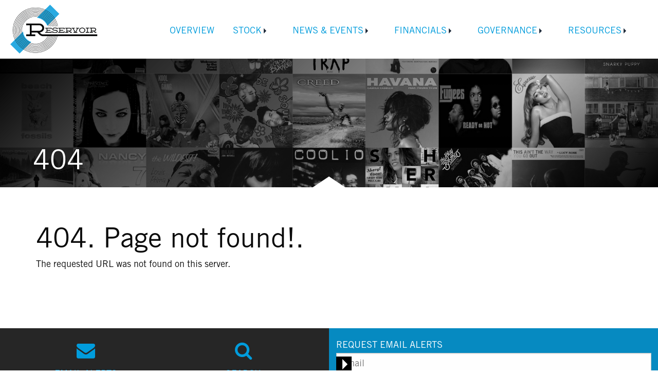

--- FILE ---
content_type: text/javascript
request_url: https://investors.reservoir-media.com/_app/immutable/chunks/D2KkW0kU.js
body_size: 615
content:
import{a as r,b as c,d,l as m}from"./DaFv4b79.js";import{j as i,s as l}from"./Cf343nD0.js";import{l as f}from"./CKq8u_aX.js";import{Q as h}from"./Y-Ik_dbB.js";const L=async(e=new URLSearchParams)=>{const s=new URL(i(c,r,"content/documents/get_unique_years")),n=new URLSearchParams({locale:f.get(),...Object.fromEntries(s.searchParams)});if(e)for(const[o,t]of e.entries())o.includes("[]")?n.append(o,t):n.set(o,t);return s.search=n.toString(),await(await l(s,void 0)).json()},S=async(e=new URLSearchParams,s)=>{const n=new URL(i(c,r,"content/documents")),a=new URLSearchParams({languageCode:s,dateOrder:"DESC",limit:d.toString()});if(e)for(const[t,u]of e.entries())t.includes("[]")?a.append(t,u):a.set(t,u);return n.search=a.toString(),await(await l(n,{headers:{"Content-Type":"application/json"}})).json()},U=async e=>{const s=new URL(i(c,r,"content/documents/"+e));return await(await l(s,{headers:{"Content-Type":"application/json"}})).json()},p=h({}),I=async({disclaimer:e,contentId:s})=>{const n=await y().then(a=>a);return n&&typeof n[e]<"u"&&(!s||n[e].ids.includes(s))},R=({disclaimer:e,contentId:s})=>{var a;const n={};n[e]={ids:[]},s&&((a=n[e])==null||a.ids.push(s)),w(n).then(o=>{o!=null&&o.status&&p.update(t=>(typeof t[e]>"u"&&(t[e]={ids:[]}),s&&t[e].ids.push(s),t))}).catch(o=>{console.error(o)})},w=async e=>{try{return await(await fetch("/disclaimer/login",{method:"POST",body:JSON.stringify({disclaimers:e})})).json()}catch(s){return console.log(s),null}},y=async()=>{try{return await(await fetch("/disclaimer/auth",{method:"GET"})).json()}catch(e){return console.log(e),null}},_=({disclaimer:e})=>{localStorage.setItem(m+e,"true")};export{L as a,U as b,_ as c,p as d,S as f,I as i,R as s};


--- FILE ---
content_type: text/javascript
request_url: https://investors.reservoir-media.com/_app/immutable/chunks/DaFv4b79.js
body_size: 5770
content:
import{p as P,n as I,q as L,r as O,R as T,l as _}from"./CKq8u_aX.js";import{$ as C}from"./Y-Ik_dbB.js";const j="en",k="10",$="404",w="/",z="cms_ir_disagreed_",S="https://newcockpit.eqs.com",G='{"itf":0,"prospectus":1,"ipo":2,"website":3}',W="https://tools.cms-eqs.com",M="0fef8d",x="G-282QS7VV8L",F="false",J="en,de,fr,it",q="eqs-cms-irtools-contactform-recaptcha",K="eqs-cms-irtools-emailalertunsubform-recaptcha",Z="eqs-cms-irtools-emailalertupdatesubform-recaptcha",V="6LfvEhwqAAAAANWMNRLQ4UHdiWYUynxPBiQa0Qnl",X="https://ir-api.eqs.com/storage/ir/3552ce/tools/282e1a55-dad7-4719-9eed-aaa89a17cb2c/index.js",Q="production",ee="17d37677267774db6115b1d1cd3cada0be6f9211",te="lRgPDO86o9XkHuYloW6UO3OgrVXn2rUL";var R=typeof globalThis<"u"?globalThis:typeof window<"u"?window:typeof global<"u"?global:typeof self<"u"?self:{};function b(e){return e&&e.__esModule&&Object.prototype.hasOwnProperty.call(e,"default")?e.default:e}function re(e){if(e.__esModule)return e;var r=e.default;if(typeof r=="function"){var t=function a(){return this instanceof a?Reflect.construct(r,arguments,this.constructor):r.apply(this,arguments)};t.prototype=r.prototype}else t={};return Object.defineProperty(t,"__esModule",{value:!0}),Object.keys(e).forEach(function(a){var n=Object.getOwnPropertyDescriptor(e,a);Object.defineProperty(t,a,n.get?n:{enumerable:!0,get:function(){return e[a]}})}),t}var U={exports:{}};(function(e,r){(function(t,a,n){e.exports=n(),e.exports.default=n()})("slugify",R,function(){var t=JSON.parse(`{"$":"dollar","%":"percent","&":"and","<":"less",">":"greater","|":"or","¢":"cent","£":"pound","¤":"currency","¥":"yen","©":"(c)","ª":"a","®":"(r)","º":"o","À":"A","Á":"A","Â":"A","Ã":"A","Ä":"A","Å":"A","Æ":"AE","Ç":"C","È":"E","É":"E","Ê":"E","Ë":"E","Ì":"I","Í":"I","Î":"I","Ï":"I","Ð":"D","Ñ":"N","Ò":"O","Ó":"O","Ô":"O","Õ":"O","Ö":"O","Ø":"O","Ù":"U","Ú":"U","Û":"U","Ü":"U","Ý":"Y","Þ":"TH","ß":"ss","à":"a","á":"a","â":"a","ã":"a","ä":"a","å":"a","æ":"ae","ç":"c","è":"e","é":"e","ê":"e","ë":"e","ì":"i","í":"i","î":"i","ï":"i","ð":"d","ñ":"n","ò":"o","ó":"o","ô":"o","õ":"o","ö":"o","ø":"o","ù":"u","ú":"u","û":"u","ü":"u","ý":"y","þ":"th","ÿ":"y","Ā":"A","ā":"a","Ă":"A","ă":"a","Ą":"A","ą":"a","Ć":"C","ć":"c","Č":"C","č":"c","Ď":"D","ď":"d","Đ":"DJ","đ":"dj","Ē":"E","ē":"e","Ė":"E","ė":"e","Ę":"e","ę":"e","Ě":"E","ě":"e","Ğ":"G","ğ":"g","Ģ":"G","ģ":"g","Ĩ":"I","ĩ":"i","Ī":"i","ī":"i","Į":"I","į":"i","İ":"I","ı":"i","Ķ":"k","ķ":"k","Ļ":"L","ļ":"l","Ľ":"L","ľ":"l","Ł":"L","ł":"l","Ń":"N","ń":"n","Ņ":"N","ņ":"n","Ň":"N","ň":"n","Ō":"O","ō":"o","Ő":"O","ő":"o","Œ":"OE","œ":"oe","Ŕ":"R","ŕ":"r","Ř":"R","ř":"r","Ś":"S","ś":"s","Ş":"S","ş":"s","Š":"S","š":"s","Ţ":"T","ţ":"t","Ť":"T","ť":"t","Ũ":"U","ũ":"u","Ū":"u","ū":"u","Ů":"U","ů":"u","Ű":"U","ű":"u","Ų":"U","ų":"u","Ŵ":"W","ŵ":"w","Ŷ":"Y","ŷ":"y","Ÿ":"Y","Ź":"Z","ź":"z","Ż":"Z","ż":"z","Ž":"Z","ž":"z","Ə":"E","ƒ":"f","Ơ":"O","ơ":"o","Ư":"U","ư":"u","ǈ":"LJ","ǉ":"lj","ǋ":"NJ","ǌ":"nj","Ș":"S","ș":"s","Ț":"T","ț":"t","ə":"e","˚":"o","Ά":"A","Έ":"E","Ή":"H","Ί":"I","Ό":"O","Ύ":"Y","Ώ":"W","ΐ":"i","Α":"A","Β":"B","Γ":"G","Δ":"D","Ε":"E","Ζ":"Z","Η":"H","Θ":"8","Ι":"I","Κ":"K","Λ":"L","Μ":"M","Ν":"N","Ξ":"3","Ο":"O","Π":"P","Ρ":"R","Σ":"S","Τ":"T","Υ":"Y","Φ":"F","Χ":"X","Ψ":"PS","Ω":"W","Ϊ":"I","Ϋ":"Y","ά":"a","έ":"e","ή":"h","ί":"i","ΰ":"y","α":"a","β":"b","γ":"g","δ":"d","ε":"e","ζ":"z","η":"h","θ":"8","ι":"i","κ":"k","λ":"l","μ":"m","ν":"n","ξ":"3","ο":"o","π":"p","ρ":"r","ς":"s","σ":"s","τ":"t","υ":"y","φ":"f","χ":"x","ψ":"ps","ω":"w","ϊ":"i","ϋ":"y","ό":"o","ύ":"y","ώ":"w","Ё":"Yo","Ђ":"DJ","Є":"Ye","І":"I","Ї":"Yi","Ј":"J","Љ":"LJ","Њ":"NJ","Ћ":"C","Џ":"DZ","А":"A","Б":"B","В":"V","Г":"G","Д":"D","Е":"E","Ж":"Zh","З":"Z","И":"I","Й":"J","К":"K","Л":"L","М":"M","Н":"N","О":"O","П":"P","Р":"R","С":"S","Т":"T","У":"U","Ф":"F","Х":"H","Ц":"C","Ч":"Ch","Ш":"Sh","Щ":"Sh","Ъ":"U","Ы":"Y","Ь":"","Э":"E","Ю":"Yu","Я":"Ya","а":"a","б":"b","в":"v","г":"g","д":"d","е":"e","ж":"zh","з":"z","и":"i","й":"j","к":"k","л":"l","м":"m","н":"n","о":"o","п":"p","р":"r","с":"s","т":"t","у":"u","ф":"f","х":"h","ц":"c","ч":"ch","ш":"sh","щ":"sh","ъ":"u","ы":"y","ь":"","э":"e","ю":"yu","я":"ya","ё":"yo","ђ":"dj","є":"ye","і":"i","ї":"yi","ј":"j","љ":"lj","њ":"nj","ћ":"c","ѝ":"u","џ":"dz","Ґ":"G","ґ":"g","Ғ":"GH","ғ":"gh","Қ":"KH","қ":"kh","Ң":"NG","ң":"ng","Ү":"UE","ү":"ue","Ұ":"U","ұ":"u","Һ":"H","һ":"h","Ә":"AE","ә":"ae","Ө":"OE","ө":"oe","Ա":"A","Բ":"B","Գ":"G","Դ":"D","Ե":"E","Զ":"Z","Է":"E'","Ը":"Y'","Թ":"T'","Ժ":"JH","Ի":"I","Լ":"L","Խ":"X","Ծ":"C'","Կ":"K","Հ":"H","Ձ":"D'","Ղ":"GH","Ճ":"TW","Մ":"M","Յ":"Y","Ն":"N","Շ":"SH","Չ":"CH","Պ":"P","Ջ":"J","Ռ":"R'","Ս":"S","Վ":"V","Տ":"T","Ր":"R","Ց":"C","Փ":"P'","Ք":"Q'","Օ":"O''","Ֆ":"F","և":"EV","ء":"a","آ":"aa","أ":"a","ؤ":"u","إ":"i","ئ":"e","ا":"a","ب":"b","ة":"h","ت":"t","ث":"th","ج":"j","ح":"h","خ":"kh","د":"d","ذ":"th","ر":"r","ز":"z","س":"s","ش":"sh","ص":"s","ض":"dh","ط":"t","ظ":"z","ع":"a","غ":"gh","ف":"f","ق":"q","ك":"k","ل":"l","م":"m","ن":"n","ه":"h","و":"w","ى":"a","ي":"y","ً":"an","ٌ":"on","ٍ":"en","َ":"a","ُ":"u","ِ":"e","ْ":"","٠":"0","١":"1","٢":"2","٣":"3","٤":"4","٥":"5","٦":"6","٧":"7","٨":"8","٩":"9","پ":"p","چ":"ch","ژ":"zh","ک":"k","گ":"g","ی":"y","۰":"0","۱":"1","۲":"2","۳":"3","۴":"4","۵":"5","۶":"6","۷":"7","۸":"8","۹":"9","฿":"baht","ა":"a","ბ":"b","გ":"g","დ":"d","ე":"e","ვ":"v","ზ":"z","თ":"t","ი":"i","კ":"k","ლ":"l","მ":"m","ნ":"n","ო":"o","პ":"p","ჟ":"zh","რ":"r","ს":"s","ტ":"t","უ":"u","ფ":"f","ქ":"k","ღ":"gh","ყ":"q","შ":"sh","ჩ":"ch","ც":"ts","ძ":"dz","წ":"ts","ჭ":"ch","ხ":"kh","ჯ":"j","ჰ":"h","Ṣ":"S","ṣ":"s","Ẁ":"W","ẁ":"w","Ẃ":"W","ẃ":"w","Ẅ":"W","ẅ":"w","ẞ":"SS","Ạ":"A","ạ":"a","Ả":"A","ả":"a","Ấ":"A","ấ":"a","Ầ":"A","ầ":"a","Ẩ":"A","ẩ":"a","Ẫ":"A","ẫ":"a","Ậ":"A","ậ":"a","Ắ":"A","ắ":"a","Ằ":"A","ằ":"a","Ẳ":"A","ẳ":"a","Ẵ":"A","ẵ":"a","Ặ":"A","ặ":"a","Ẹ":"E","ẹ":"e","Ẻ":"E","ẻ":"e","Ẽ":"E","ẽ":"e","Ế":"E","ế":"e","Ề":"E","ề":"e","Ể":"E","ể":"e","Ễ":"E","ễ":"e","Ệ":"E","ệ":"e","Ỉ":"I","ỉ":"i","Ị":"I","ị":"i","Ọ":"O","ọ":"o","Ỏ":"O","ỏ":"o","Ố":"O","ố":"o","Ồ":"O","ồ":"o","Ổ":"O","ổ":"o","Ỗ":"O","ỗ":"o","Ộ":"O","ộ":"o","Ớ":"O","ớ":"o","Ờ":"O","ờ":"o","Ở":"O","ở":"o","Ỡ":"O","ỡ":"o","Ợ":"O","ợ":"o","Ụ":"U","ụ":"u","Ủ":"U","ủ":"u","Ứ":"U","ứ":"u","Ừ":"U","ừ":"u","Ử":"U","ử":"u","Ữ":"U","ữ":"u","Ự":"U","ự":"u","Ỳ":"Y","ỳ":"y","Ỵ":"Y","ỵ":"y","Ỷ":"Y","ỷ":"y","Ỹ":"Y","ỹ":"y","–":"-","‘":"'","’":"'","“":"\\"","”":"\\"","„":"\\"","†":"+","•":"*","…":"...","₠":"ecu","₢":"cruzeiro","₣":"french franc","₤":"lira","₥":"mill","₦":"naira","₧":"peseta","₨":"rupee","₩":"won","₪":"new shequel","₫":"dong","€":"euro","₭":"kip","₮":"tugrik","₯":"drachma","₰":"penny","₱":"peso","₲":"guarani","₳":"austral","₴":"hryvnia","₵":"cedi","₸":"kazakhstani tenge","₹":"indian rupee","₺":"turkish lira","₽":"russian ruble","₿":"bitcoin","℠":"sm","™":"tm","∂":"d","∆":"delta","∑":"sum","∞":"infinity","♥":"love","元":"yuan","円":"yen","﷼":"rial","ﻵ":"laa","ﻷ":"laa","ﻹ":"lai","ﻻ":"la"}`),a=JSON.parse('{"bg":{"Й":"Y","Ц":"Ts","Щ":"Sht","Ъ":"A","Ь":"Y","й":"y","ц":"ts","щ":"sht","ъ":"a","ь":"y"},"de":{"Ä":"AE","ä":"ae","Ö":"OE","ö":"oe","Ü":"UE","ü":"ue","ß":"ss","%":"prozent","&":"und","|":"oder","∑":"summe","∞":"unendlich","♥":"liebe"},"es":{"%":"por ciento","&":"y","<":"menor que",">":"mayor que","|":"o","¢":"centavos","£":"libras","¤":"moneda","₣":"francos","∑":"suma","∞":"infinito","♥":"amor"},"fr":{"%":"pourcent","&":"et","<":"plus petit",">":"plus grand","|":"ou","¢":"centime","£":"livre","¤":"devise","₣":"franc","∑":"somme","∞":"infini","♥":"amour"},"pt":{"%":"porcento","&":"e","<":"menor",">":"maior","|":"ou","¢":"centavo","∑":"soma","£":"libra","∞":"infinito","♥":"amor"},"uk":{"И":"Y","и":"y","Й":"Y","й":"y","Ц":"Ts","ц":"ts","Х":"Kh","х":"kh","Щ":"Shch","щ":"shch","Г":"H","г":"h"},"vi":{"Đ":"D","đ":"d"},"da":{"Ø":"OE","ø":"oe","Å":"AA","å":"aa","%":"procent","&":"og","|":"eller","$":"dollar","<":"mindre end",">":"større end"},"nb":{"&":"og","Å":"AA","Æ":"AE","Ø":"OE","å":"aa","æ":"ae","ø":"oe"},"it":{"&":"e"},"nl":{"&":"en"},"sv":{"&":"och","Å":"AA","Ä":"AE","Ö":"OE","å":"aa","ä":"ae","ö":"oe"}}');function n(o,s){if(typeof o!="string")throw new Error("slugify: string argument expected");s=typeof s=="string"?{replacement:s}:s||{};var u=a[s.locale]||{},d=s.replacement===void 0?"-":s.replacement,f=s.trim===void 0?!0:s.trim,c=o.normalize().split("").reduce(function(i,m){var l=u[m];return l===void 0&&(l=t[m]),l===void 0&&(l=m),l===d&&(l=" "),i+l.replace(s.remove||/[^\w\s$*_+~.()'"!\-:@]+/g,"")},"");return s.strict&&(c=c.replace(/[^A-Za-z0-9\s]/g,"")),f&&(c=c.trim()),c=c.replace(/\s+/g,d),s.lower&&(c=c.toLowerCase()),c}return n.extend=function(o){Object.assign(t,o)},n})})(U);var N=U.exports;const D=b(N),v={"/en/document1?test=123":"/en/documents?page=2","/en/document2":"https://www.google.com/"},p={redirect:v},ae=(e,r={},t={})=>{const a=_.get(),n=[],o={},s={};t[a]&&Object.keys(t[a]).forEach(i=>{o[i]=t[a][i].replace(/[.,\s-\/:]+(?:at\s|Uhr|um\s)?$/,""),s[i]=t[a][i].replace(o[i],"")});const u=new Intl.DateTimeFormat(a,{year:"numeric",month:"long",day:"2-digit",...o,...r});if(Object.keys(t).length===0)return u.format(e);const d=u.formatToParts(e);for(const i of Object.keys(o)){const m=d.find(l=>l.type===i);m&&n.push(m.value,s[i])}const f=d.find(i=>i.type==="dayPeriod");f&&n.push(f.value);const c=d.find(i=>i.type==="timeZoneName");return c&&n.push(" "+c.value),n.join("")},ne=(e,r)=>new Intl.NumberFormat(_.get()||"en",{maximumFractionDigits:r==null?void 0:r.maximumFractionDigits,minimumFractionDigits:r==null?void 0:r.minimumFractionDigits,...r||{}}).format(e),se=(e,r,t=E)=>{var s;const a=T,n=h(e,t)||e,o=g(n,r);return((s=Object.entries(a==null?void 0:a[r]).filter(([,u])=>u===o).pop())==null?void 0:s[0])||o},A=e=>{const r=P.join("|"),t=new RegExp(`^/([${r}]+)/`),a=e.match(t);if(a)return a[1]},h=(e,r=E)=>{const t=A(e)||I,a=r(e,t);if(a)return a},E=(e,r)=>{var n;const t=L.get(),a=`${O}.${e}`;return(n=t==null?void 0:t[r])==null?void 0:n[a]},oe=(e,r=E)=>{let t=h(e,r);if(t)return t;if(t=P.map(n=>{const o=g(e,n);return h(o,r)}).filter(n=>n).pop(),!t)return;const a=A(e)||I;t=g(t,a)},g=(e,r)=>{const t=A(e);return e.replace(new RegExp(`^/${t}`),`/${r}`)},ie=e=>e?(e.charAt(0)==="/"&&(e=e.slice(1)),`${w}${e}`):null,B=(e,r)=>D(e,r),ce=(e,r,t=15)=>{const n=e.split(/\s+/).slice(0,t).join(" ");return B(n,{locale:r,lower:!0,trim:!0,strict:!0,replacement:"-",remove:void 0})},le=e=>{try{let r=`${e.pathname}`;if(e.searchParams.size>0&&(r+=`?${e.searchParams.toString()}`),!p.redirect[r])return null;let t=p.redirect[r];return y(t)?"/":(t.startsWith("/")&&(t=t.slice(1)),new URL(`${e.origin}/${t}`).pathname)}catch(r){console.log(r)}return null},ue=e=>{try{let r=`${e.pathname}`;if(e.searchParams.size>0&&(r+=`?${e.searchParams.toString()}`),!p.redirect[r])return!1;let t=p.redirect[r];if(y(t))window.location.href=t;else{t.startsWith("/")&&(t=t.slice(1));const a=new URL(`${e.origin}/${t}`);a.searchParams.append("url_redirect","true");const n=`${a.pathname}?${a.searchParams.toString()}`;C(n)}return!0}catch(r){console.log(r)}return!1},y=e=>{try{return new URL(e),!0}catch{return!1}},de=e=>{const r=e.includes("?")?"&":"?",t=e+r+"disposition=inline";window.open(t,"_blank")},me=e=>{const r=e.includes("?")?"&":"?",t=e+r+"disposition=inline";window.open(t,"_self")},fe=(e,r=10)=>{let t;return function(...a){clearTimeout(t),t=setTimeout(()=>{e(...a)},r)}},pe=e=>{window.parent.postMessage(e,S)};export{te as A,ee as B,V as C,me as D,ue as E,x as F,re as G,Z as H,Q as P,M as a,W as b,j as c,k as d,G as e,b as f,ie as g,$ as h,se as i,ae as j,ce as k,z as l,fe as m,J as n,de as o,q as p,K as q,g as r,ne as s,X as t,F as u,pe as v,R as w,oe as x,le as y,E as z};


--- FILE ---
content_type: text/javascript
request_url: https://investors.reservoir-media.com/_app/immutable/chunks/C2geE4Jz.js
body_size: 153
content:
const t="Date",e="NEWS RELEASES",o="Type",n="Location",s="Year",a="News Category",c="Items Per Page",i="No Items Found",l="Generalized News List",r="NEWS RELEASE",_="Corporate news",p="Choose from list",g={"financial-news":"Financial news"},w={date:t,title:e,type:o,location:n,year:s,category:a,item_per_page:c,no_item_found:i,news_listing_all:l,news_detail:r,corporate:_,all:p,tags:g};export{p as all,a as category,_ as corporate,t as date,w as default,c as item_per_page,n as location,r as news_detail,l as news_listing_all,i as no_item_found,g as tags,e as title,o as type,s as year};


--- FILE ---
content_type: text/javascript
request_url: https://investors.reservoir-media.com/_app/immutable/chunks/CGzxWwgs.js
body_size: 43
content:
const o={menu1:"About Us",menu2:"Public Affairs",menu3:"Esg",menu4:"Our Company",menu5:"Compliance"},e={link1:"Legal notice",link2:"Privacy Policy",link3:"Cookie Policy"},n="© {{field}} Reservoir Media, Inc.",i={footerMenu:o,footerLinks:e,copyRights:n};export{n as copyRights,i as default,e as footerLinks,o as footerMenu};


--- FILE ---
content_type: text/javascript
request_url: https://investors.reservoir-media.com/_app/immutable/nodes/0.C9FgUkME.js
body_size: 1473
content:
import{u as M,v as _}from"../chunks/DaFv4b79.js";import{k as w,S as v,i as h,t as u,a as f,f as j,d as q,m as $,c as S,b as C,g as N}from"../chunks/CKq8u_aX.js";import{s as k,q as m,d as b,i as y,e as z,f as L,o as P,k as T,r as g,m as U,P as x,$ as F,a0 as I,a1 as R,c as W,u as A,g as B,a as D}from"../chunks/Y-Ik_dbB.js";import{i as d}from"../chunks/B24mru0A.js";import{p as E}from"../chunks/NJ3uHFZw.js";const H=!1,O=!1,V="never",G=({params:o})=>{var t;const{lang:e}=o;return{maintenance:((t=M)==null?void 0:t.toLowerCase())==="true",pageNotFound:e&&!w.get().find(a=>a===e)}},oe=Object.freeze(Object.defineProperty({__proto__:null,load:G,prerender:H,ssr:O,trailingSlash:V},Symbol.toStringTag,{value:"Module"}));function J(o){let e,n='<h1 class="maintenance-title svelte-1mqmkjm">We&#39;re Under Maintenance</h1> <p class="maintenance-description svelte-1mqmkjm">Sorry for the inconvenience. We&#39;re working hard to improve your experience.</p> <svg class="maintenance-icon svelte-1mqmkjm" xmlns="http://www.w3.org/2000/svg" viewBox="0 0 24 24"><path d="M12 2C6.48 2 2 6.48 2 12s4.48 10 10 10 10-4.48 10-10S17.52 2 12 2zm0 18c-4.41 0-8-3.59-8-8s3.59-8 8-8 8 3.59 8 8-3.59 8-8 8zm-1-13h2v6h-2zm0 8h2v2h-2z"></path></svg> <p class="maintenance-message svelte-1mqmkjm">For urgent matters, please contact our support team:</p> <p class="maintenance-contact svelte-1mqmkjm">support@example.com</p>';return{c(){e=T("div"),e.innerHTML=n,this.h()},l(t){e=L(t,"DIV",{class:!0,"data-svelte-h":!0}),P(e)!=="svelte-a271kl"&&(e.innerHTML=n),this.h()},h(){z(e,"class","maintenance-page svelte-1mqmkjm")},m(t,a){y(t,e,a)},p:m,i:m,o:m,d(t){t&&b(e)}}}class K extends v{constructor(e){super(),h(this,e,null,J,k,{})}}function Q(o){let e;const n=o[2].default,t=W(n,o,o[1],null);return{c(){t&&t.c()},l(a){t&&t.l(a)},m(a,l){t&&t.m(a,l),e=!0},p(a,l){t&&t.p&&(!e||l&2)&&A(t,n,a,a[1],e?D(n,a[1],l,null):B(a[1]),null)},i(a){e||(f(t,a),e=!0)},o(a){u(t,a),e=!1},d(a){t&&t.d(a)}}}function X(o){let e,n;return e=new K({}),{c(){C(e.$$.fragment)},l(t){S(e.$$.fragment,t)},m(t,a){$(e,t,a),n=!0},p:m,i(t){n||(f(e.$$.fragment,t),n=!0)},o(t){u(e.$$.fragment,t),n=!1},d(t){q(e,t)}}}function Y(o){let e,n,t,a;const l=[X,Q],r=[];function i(s,c){return s[0].maintenance?0:1}return e=i(o),n=r[e]=l[e](o),{c(){n.c(),t=g()},l(s){n.l(s),t=g()},m(s,c){r[e].m(s,c),y(s,t,c),a=!0},p(s,[c]){let p=e;e=i(s),e===p?r[e].p(s,c):(N(),u(r[p],1,1,()=>{r[p]=null}),j(),n=r[e],n?n.p(s,c):(n=r[e]=l[e](s),n.c()),f(n,1),n.m(t.parentNode,t))},i(s){a||(f(n),a=!0)},o(s){u(n),a=!1},d(s){s&&b(t),r[e].d(s)}}}function Z(o,e,n){let t;U(o,E,i=>n(3,t=i));let{$$slots:a={},$$scope:l}=e,{data:r}=e;return x(()=>{r.pageNotFound&&F("/404"),d()&&_("isReady=1&url="+t.url)}),I(()=>{d()&&_("isReady=1&url="+t.url)}),R(()=>{d()&&_(`isReady=1&url=${t.url}`)}),o.$$set=i=>{"data"in i&&n(0,r=i.data),"$$scope"in i&&n(1,l=i.$$scope)},[r,l,a]}class re extends v{constructor(e){super(),h(this,e,Z,Y,k,{data:0})}}export{re as component,oe as universal};


--- FILE ---
content_type: text/javascript
request_url: https://investors.reservoir-media.com/_app/immutable/chunks/BMgl335H.js
body_size: -92
content:
const t="Home (en)",e="Home description",o={title:t,description:e};export{o as default,e as description,t as title};


--- FILE ---
content_type: text/javascript
request_url: https://investors.reservoir-media.com/_app/immutable/chunks/B_AHZL30.js
body_size: 1116
content:
const e="STOCK QUOTE & CHART",t="STOCK QUOTE & CHART",n="No content available!",o="ANALYST COVERAGE",s="Company Profile",a="Shareholder structure(en)",r="Shareholder structure with table(en)",i="Shareholder structure as table(en)",c="Last Updated",d="You can rearrange the order of items in the Stock Info table here.",l="Stock Info(en)",u="Stock Type",h="Stock Exchange",m="Security Code Number",g="Stock/Trading Symbol",S="Online Date",f="ISIN",p="CUSIP",y="WKN",T="Rating",b="Total Shares Outstanding",k="Capital Stock",I="Share Type/Stated Value",P="Index",O="Last Dividends",D="Sector",C="You can rearrange the order of items in the Company Fundamentals table here.",E="Company Fundamentals (en)",F="Industry",_="Year of Foundation",x="Sales",A="Staff",B="Subsidiaries",R="End of Business Year",Y="RIC",N="Bloomberg Ticker",V="Payment Agency",v="You can rearrange the order of items in the IPO Data table here.",U="IPO Data (en)",w="Offering Period Start Date",K="Offering Period End Date",L="Book Building Range",M="Fixed/Subscription Price",W="First Trading Day",G="Issuing Method",H="First Price",Q="IPO Volume",j="Greenshoe Executed",q={title:e,description:t,notFound:n,analyst_coverage:o,companyProfileTitle:s,shareholderStructureTitle:a,shareholderStructureWithTable:r,shareholderStructureAsTable:i,lastUpdated:c,__commentStockInfo:d,stockInfoTitle:l,stockType:u,stockExchange:h,securityCodeNumber:m,stockTradingSymbol:g,onlineDate:S,isin:f,cusip:p,wkn:y,rating:T,totalSharesOutstanding:b,capitalStock:k,shareTypeStatedValue:I,stockIndex:P,lastDividends:O,sector:D,__commentCompanyFundamentals:C,companyFundamentalsTitle:E,industry:F,yearOfFoundation:_,sales:x,staff:A,subsidiaries:B,endOfBusinessYear:R,ric:Y,bloombergTicker:N,paymentAgency:V,__commentIpoData:v,ipoDataTitle:U,offeringPeriodStart:w,offeringPeriodEnd:K,bookBuildingRange:L,subscriptionPrice:M,firstTradingDay:W,issuingMethod:G,firstPrice:H,ipoVolume:Q,greenshoeExecuted:j};export{C as __commentCompanyFundamentals,v as __commentIpoData,d as __commentStockInfo,o as analyst_coverage,N as bloombergTicker,L as bookBuildingRange,k as capitalStock,E as companyFundamentalsTitle,s as companyProfileTitle,p as cusip,q as default,t as description,R as endOfBusinessYear,H as firstPrice,W as firstTradingDay,j as greenshoeExecuted,F as industry,U as ipoDataTitle,Q as ipoVolume,f as isin,G as issuingMethod,O as lastDividends,c as lastUpdated,n as notFound,K as offeringPeriodEnd,w as offeringPeriodStart,S as onlineDate,V as paymentAgency,T as rating,Y as ric,x as sales,D as sector,m as securityCodeNumber,I as shareTypeStatedValue,i as shareholderStructureAsTable,a as shareholderStructureTitle,r as shareholderStructureWithTable,A as staff,h as stockExchange,P as stockIndex,l as stockInfoTitle,g as stockTradingSymbol,u as stockType,M as subscriptionPrice,B as subsidiaries,e as title,b as totalSharesOutstanding,y as wkn,_ as yearOfFoundation};


--- FILE ---
content_type: text/javascript
request_url: https://investors.reservoir-media.com/_app/immutable/chunks/Cf343nD0.js
body_size: 1096
content:
const y=t=>btoa(t).replaceAll("+","-").replaceAll("/","_").replaceAll("=",""),j=async(t,e,n)=>{const o=new TextEncoder,r=y(JSON.stringify(t))+"."+y(JSON.stringify(e)),s=await crypto.subtle.importKey("raw",o.encode(n),{name:"HMAC",hash:"SHA-256"},!1,["sign"]),a=await crypto.subtle.sign("HMAC",s,o.encode(r));return r+"."+y(String.fromCharCode.apply(null,Array.from(new Uint8Array(a))))};let g=0;const p=20,l=fetch;var c;(function(t){t.oauth2="oauth2",t.jwt="jwt",t.none="none"})(c||(c={}));let w,i=c.oauth2;const E=t=>{w=t},D=t=>{i=t},A=async(t,e,n,o=l)=>U(t,{...e,method:n},o),C=(t,e,n=l)=>A(t,e,"POST",n),v=(t,e,n=l)=>A(t,e,"GET",n),U=async(t,e,n=l)=>{const o=new URL(t);let r;if(i===c.oauth2)r=await b(o);else if(i===c.jwt)r=await f(w,p);else if(i===c.none)r={access_token:"none",token_type:"none"};else throw new Error("Invalid AuthStrategy");const s=async h=>n(o.toString(),{...e,headers:{...e==null?void 0:e.headers,Authorization:`${h.token_type} ${h.access_token}`}});let a=await s(r);const d=a.headers.get("Date")||new Date().toString(),u=new Date(d).getTime();if(a.status===401&&i===c.jwt&&!k(u)){const h=new Date().getTime();g=u-h,r=await f(w,p),a=await s(r)}return a};function k(t){const e=new Date().getTime()+g;return Math.abs(Math.floor(e/1e3)-Math.floor(t/1e3))<p}const b=async(t,e=l)=>{const n=new URL(t),o=new URL(_(n.toString(),"/oauth2/authorize"),n),s=await(await e(o.toString(),{method:"POST",body:JSON.stringify(w||{}),headers:{"Content-Type":"application/json"}})).json();if(!s.redirect_uri)throw new Error(s.error_description||"Unknown Error");return O(s.redirect_uri,"#")},f=async(t,e=20)=>{const n={iss:t.key,exp:(new Date().getTime()+g)/1e3+e};return{token_type:"Bearer",access_token:await j({alg:"HS256",typ:"JWT"},n,t.secret)}},O=(t,e="?")=>{const[,n]=t.split(e);return Object.fromEntries(new URLSearchParams(n))},_=(t,...e)=>{const n=new URL(t),o=n.search;n.search="";const r=n.toString(),s=e.reduce((d,u)=>`${m(d.trim(),"/")}/${m(u.trim(),"/")}`,r),a=new URL(s);return a.search=o,a.toString()},m=(t,e)=>t.replace(new RegExp(`(^[\\${e}]+)|([\\${e}]+$)`,"g"),"");var T;(function(t){t.context="@context",t.type="@type",t.description="hydra:description",t.title="hydra:title",t.detail="detail",t.violations="violations"})(T||(T={}));var S;(function(t){t.collection="hydra:Collection",t.error="hydra:Error",t.violation="ConstraintViolationList"})(S||(S={}));export{c as A,D as a,C as b,E as c,_ as j,v as s};


--- FILE ---
content_type: text/javascript
request_url: https://investors.reservoir-media.com/_app/immutable/chunks/BQG2HPtd.js
body_size: 624
content:
const t="Documents(en)",n="Quarterly Results",e="Disclaimer (en)",s="No Items Found",o="Cover Image",i="Title",a="Download",r="Date",l="Thumbnail",c="File Size",d="External Links",_="Description",g="Download",u="N/A",m="Simple Teaser Listing",p="Teaser Listing with thumbnail",y="Standard Listing; Group by category",L="Standard Listing; Group by category and tag",b="Document Listing (en)",f="Annual Report",w="Earnings Presentation",q="Earnings Release",x="Earnings Supplement",h="Financial Filings",D="Webcasts",T="Quarterly Reports",Q="Proxy",S="Earnings Transcript",k="AR",C="PS",E="Q1",R="Q2",B="Q3",F="Q4",z={title:t,fdl_title:n,disclaimer:e,no_item_found:s,image:o,doc_title:i,download:a,date:r,thumbnail:l,file_size:c,external_links:d,description:_,download_link:g,download_na:u,simple_teaser:m,teaser_listing_thumbnail:p,documentListingByCategory:y,documentListingByCategoryTag:L,documentListing:b,annual_reports:f,presentation:w,earnings_release:q,supplement:x,financial_filings:h,webcasts:D,quarterly_reports:T,proxy_statement:Q,transcript:S,slug_annual_reports:k,slug_proxy_statement:C,q1:E,q2:R,q3:B,q4:F};export{f as annual_reports,r as date,z as default,_ as description,e as disclaimer,i as doc_title,b as documentListing,y as documentListingByCategory,L as documentListingByCategoryTag,a as download,g as download_link,u as download_na,q as earnings_release,d as external_links,n as fdl_title,c as file_size,h as financial_filings,o as image,s as no_item_found,w as presentation,Q as proxy_statement,E as q1,R as q2,B as q3,F as q4,T as quarterly_reports,m as simple_teaser,k as slug_annual_reports,C as slug_proxy_statement,x as supplement,p as teaser_listing_thumbnail,l as thumbnail,t as title,S as transcript,D as webcasts};


--- FILE ---
content_type: text/javascript
request_url: https://investors.reservoir-media.com/_app/immutable/chunks/D5UZSeUt.js
body_size: 396
content:
import{p as e}from"./Y-Ik_dbB.js";const t=[{title:"menu.overview",link:`${e}/investor-relations`},{title:"menu.stock",link:`${e}/stock-information`,submenu:[{title:"menu.stockquote_chart",link:`${e}/stock-information/`},{title:"menu.analyst_coverage",link:`${e}/stock-information/analyst-coverage`}]},{title:"menu.news_events",link:`${e}/news-and-events/news-releases`,submenu:[{title:"menu.news_releases",link:`${e}/news-and-events/news-releases`},{title:"menu.events_presentation",link:`${e}/news-and-events/events-and-presentations`}]},{title:"menu.financials",link:`${e}/financial-information/sec-filing`,submenu:[{title:"menu.sec_Filings",link:`${e}/financial-information/sec-filing`},{title:"menu.annual_meeting_materials",link:`${e}/financial-information/annual-meeting`},{title:"menu.fdl",link:`${e}/financial-information/financial-document-library`},{title:"menu.factsheet",factsheet:"true",link:"https://ir-api.eqs.com/redirect/419aeedc-85bf-4af9-bc8a-399b5261f2e0?disposition=inline&t=1721999962194",target:"blank"}]},{title:"menu.governance",link:`${e}/corporate-governance/governance-overview`,submenu:[{title:"menu.governance_overview",link:`${e}/corporate-governance/governance-overview`},{title:"menu.bod",link:`${e}/corporate-governance/board-of-directors`},{title:"menu.management",link:`${e}/corporate-governance/management`},{title:"menu.committee_composition",link:`${e}/corporate-governance/committee-composition`}]},{title:"menu.resources",link:`${e}/resources/investor-faqs`,submenu:[{title:"menu.investor-faq",link:`${e}/resources/investor-faqs`},{title:"menu.email_alerts",link:`${e}/resources/email-alerts`},{title:"menu.contact_ir",link:`${e}/resources/contact-ir`}]}];export{t as m};


--- FILE ---
content_type: text/javascript
request_url: https://investors.reservoir-media.com/_app/immutable/chunks/Y-Ik_dbB.js
body_size: 16205
content:
var Ve=Object.defineProperty;var Ge=(t,e,n)=>e in t?Ve(t,e,{enumerable:!0,configurable:!0,writable:!0,value:n}):t[e]=n;var k=(t,e,n)=>Ge(t,typeof e!="symbol"?e+"":e,n);function D(){}const hr=t=>t;function Ke(t,e){for(const n in e)t[n]=e[n];return t}function pr(t){return!!t&&(typeof t=="object"||typeof t=="function")&&typeof t.then=="function"}function We(t){return t()}function _r(){return Object.create(null)}function _e(t){t.forEach(We)}function me(t){return typeof t=="function"}function ze(t,e){return t!=t?e==e:t!==e||t&&typeof t=="object"||typeof t=="function"}let at;function mr(t,e){return t===e?!0:(at||(at=document.createElement("a")),at.href=e,t===at.href)}function gr(t){return Object.keys(t).length===0}function Ot(t,...e){if(t==null){for(const r of e)r(void 0);return D}const n=t.subscribe(...e);return n.unsubscribe?()=>n.unsubscribe():n}function yr(t){let e;return Ot(t,n=>e=n)(),e}function wr(t,e,n){t.$$.on_destroy.push(Ot(e,n))}function br(t,e,n,r){if(t){const a=ge(t,e,n,r);return t[0](a)}}function ge(t,e,n,r){return t[1]&&r?Ke(n.ctx.slice(),t[1](r(e))):n.ctx}function vr(t,e,n,r){if(t[2]&&r){const a=t[2](r(n));if(e.dirty===void 0)return a;if(typeof a=="object"){const s=[],i=Math.max(e.dirty.length,a.length);for(let o=0;o<i;o+=1)s[o]=e.dirty[o]|a[o];return s}return e.dirty|a}return e.dirty}function Er(t,e,n,r,a,s){if(a){const i=ge(e,n,r,s);t.p(i,a)}}function Ar(t){if(t.ctx.length>32){const e=[],n=t.ctx.length/32;for(let r=0;r<n;r++)e[r]=-1;return e}return-1}function kr(t){const e={};for(const n in t)e[n]=!0;return e}function Sr(t,e,n){return t.set(n),e}function xr(t){return t&&me(t.destroy)?t.destroy:D}let _t=!1;function Rr(){_t=!0}function Tr(){_t=!1}function Ye(t,e,n,r){for(;t<e;){const a=t+(e-t>>1);n(a)<=r?t=a+1:e=a}return t}function Je(t){if(t.hydrate_init)return;t.hydrate_init=!0;let e=t.childNodes;if(t.nodeName==="HEAD"){const c=[];for(let l=0;l<e.length;l++){const u=e[l];u.claim_order!==void 0&&c.push(u)}e=c}const n=new Int32Array(e.length+1),r=new Int32Array(e.length);n[0]=-1;let a=0;for(let c=0;c<e.length;c++){const l=e[c].claim_order,u=(a>0&&e[n[a]].claim_order<=l?a+1:Ye(1,a,g=>e[n[g]].claim_order,l))-1;r[c]=n[u]+1;const d=u+1;n[d]=c,a=Math.max(d,a)}const s=[],i=[];let o=e.length-1;for(let c=n[a]+1;c!=0;c=r[c-1]){for(s.push(e[c-1]);o>=c;o--)i.push(e[o]);o--}for(;o>=0;o--)i.push(e[o]);s.reverse(),i.sort((c,l)=>c.claim_order-l.claim_order);for(let c=0,l=0;c<i.length;c++){for(;l<s.length&&i[c].claim_order>=s[l].claim_order;)l++;const u=l<s.length?s[l]:null;t.insertBefore(i[c],u)}}function Xe(t,e){t.appendChild(e)}function Ze(t){if(!t)return document;const e=t.getRootNode?t.getRootNode():t.ownerDocument;return e&&e.host?e:t.ownerDocument}function Lr(t){const e=Dt("style");return e.textContent="/* empty */",Qe(Ze(t),e),e.sheet}function Qe(t,e){return Xe(t.head||t,e),e.sheet}function tn(t,e){if(_t){for(Je(t),(t.actual_end_child===void 0||t.actual_end_child!==null&&t.actual_end_child.parentNode!==t)&&(t.actual_end_child=t.firstChild);t.actual_end_child!==null&&t.actual_end_child.claim_order===void 0;)t.actual_end_child=t.actual_end_child.nextSibling;e!==t.actual_end_child?(e.claim_order!==void 0||e.parentNode!==t)&&t.insertBefore(e,t.actual_end_child):t.actual_end_child=e.nextSibling}else(e.parentNode!==t||e.nextSibling!==null)&&t.appendChild(e)}function en(t,e,n){t.insertBefore(e,n||null)}function nn(t,e,n){_t&&!n?tn(t,e):(e.parentNode!==t||e.nextSibling!=n)&&t.insertBefore(e,n||null)}function Nt(t){t.parentNode&&t.parentNode.removeChild(t)}function Nr(t,e){for(let n=0;n<t.length;n+=1)t[n]&&t[n].d(e)}function Dt(t){return document.createElement(t)}function ye(t){return document.createElementNS("http://www.w3.org/2000/svg",t)}function $t(t){return document.createTextNode(t)}function Ir(){return $t(" ")}function Ur(){return $t("")}function Pr(t,e,n,r){return t.addEventListener(e,n,r),()=>t.removeEventListener(e,n,r)}function Cr(t){return function(e){return e.preventDefault(),t.call(this,e)}}function jr(t){return function(e){return e.stopPropagation(),t.call(this,e)}}function Or(t){return function(e){e.target===this&&t.call(this,e)}}function Dr(t,e,n){n==null?t.removeAttribute(e):t.getAttribute(e)!==n&&t.setAttribute(e,n)}function $r(t){return t.dataset.svelteH}function Br(t){return Array.from(t.childNodes)}function we(t){t.claim_info===void 0&&(t.claim_info={last_index:0,total_claimed:0})}function be(t,e,n,r,a=!1){we(t);const s=(()=>{for(let i=t.claim_info.last_index;i<t.length;i++){const o=t[i];if(e(o)){const c=n(o);return c===void 0?t.splice(i,1):t[i]=c,a||(t.claim_info.last_index=i),o}}for(let i=t.claim_info.last_index-1;i>=0;i--){const o=t[i];if(e(o)){const c=n(o);return c===void 0?t.splice(i,1):t[i]=c,a?c===void 0&&t.claim_info.last_index--:t.claim_info.last_index=i,o}}return r()})();return s.claim_order=t.claim_info.total_claimed,t.claim_info.total_claimed+=1,s}function ve(t,e,n,r){return be(t,a=>a.nodeName===e,a=>{const s=[];for(let i=0;i<a.attributes.length;i++){const o=a.attributes[i];n[o.name]||s.push(o.name)}s.forEach(i=>a.removeAttribute(i))},()=>r(e))}function Mr(t,e,n){return ve(t,e,n,Dt)}function Hr(t,e,n){return ve(t,e,n,ye)}function rn(t,e){return be(t,n=>n.nodeType===3,n=>{const r=""+e;if(n.data.startsWith(r)){if(n.data.length!==r.length)return n.splitText(r.length)}else n.data=r},()=>$t(e),!0)}function qr(t){return rn(t," ")}function ee(t,e,n){for(let r=n;r<t.length;r+=1){const a=t[r];if(a.nodeType===8&&a.textContent.trim()===e)return r}return-1}function Fr(t,e){const n=ee(t,"HTML_TAG_START",0),r=ee(t,"HTML_TAG_END",n+1);if(n===-1||r===-1)return new At(e);we(t);const a=t.splice(n,r-n+1);Nt(a[0]),Nt(a[a.length-1]);const s=a.slice(1,a.length-1);if(s.length===0)return new At(e);for(const i of s)i.claim_order=t.claim_info.total_claimed,t.claim_info.total_claimed+=1;return new At(e,s)}function Vr(t,e){e=""+e,t.data!==e&&(t.data=e)}function Gr(t,e){t.value=e??""}function Kr(t,e,n,r){n==null?t.style.removeProperty(e):t.style.setProperty(e,n,"")}function Wr(t,e,n){t.classList.toggle(e,!!n)}function an(t,e,{bubbles:n=!1,cancelable:r=!1}={}){return new CustomEvent(t,{detail:e,bubbles:n,cancelable:r})}function zr(t,e){const n=[];let r=0;for(const a of e.childNodes)if(a.nodeType===8){const s=a.textContent.trim();s===`HEAD_${t}_END`?(r-=1,n.push(a)):s===`HEAD_${t}_START`&&(r+=1,n.push(a))}else r>0&&n.push(a);return n}class on{constructor(e=!1){k(this,"is_svg",!1);k(this,"e");k(this,"n");k(this,"t");k(this,"a");this.is_svg=e,this.e=this.n=null}c(e){this.h(e)}m(e,n,r=null){this.e||(this.is_svg?this.e=ye(n.nodeName):this.e=Dt(n.nodeType===11?"TEMPLATE":n.nodeName),this.t=n.tagName!=="TEMPLATE"?n:n.content,this.c(e)),this.i(r)}h(e){this.e.innerHTML=e,this.n=Array.from(this.e.nodeName==="TEMPLATE"?this.e.content.childNodes:this.e.childNodes)}i(e){for(let n=0;n<this.n.length;n+=1)en(this.t,this.n[n],e)}p(e){this.d(),this.h(e),this.i(this.a)}d(){this.n.forEach(Nt)}}class At extends on{constructor(n=!1,r){super(n);k(this,"l");this.e=this.n=null,this.l=r}c(n){this.l?this.n=this.l:super.c(n)}i(n){for(let r=0;r<this.n.length;r+=1)nn(this.t,this.n[r],n)}}function Yr(t,e){return new t(e)}let st;function kt(t){st=t}function K(){if(!st)throw new Error("Function called outside component initialization");return st}function ne(t){K().$$.on_mount.push(t)}function Jr(t){K().$$.after_update.push(t)}function Xr(t){K().$$.on_destroy.push(t)}function Zr(){const t=K();return(e,n,{cancelable:r=!1}={})=>{const a=t.$$.callbacks[e];if(a){const s=an(e,n,{cancelable:r});return a.slice().forEach(i=>{i.call(t,s)}),!s.defaultPrevented}return!0}}function Qr(t,e){return K().$$.context.set(t,e),e}function ta(t){return K().$$.context.get(t)}function ea(t,e){const n=t.$$.callbacks[e.type];n&&n.slice().forEach(r=>r.call(this,e))}const W=[],re=[];let q=[];const It=[],Ee=Promise.resolve();let Ut=!1;function sn(){Ut||(Ut=!0,Ee.then(fn))}function cn(){return sn(),Ee}function ln(t){q.push(t)}function na(t){It.push(t)}const St=new Set;let B=0;function fn(){if(B!==0)return;const t=st;do{try{for(;B<W.length;){const e=W[B];B++,kt(e),un(e.$$)}}catch(e){throw W.length=0,B=0,e}for(kt(null),W.length=0,B=0;re.length;)re.pop()();for(let e=0;e<q.length;e+=1){const n=q[e];St.has(n)||(St.add(n),n())}q.length=0}while(W.length);for(;It.length;)It.pop()();Ut=!1,St.clear(),kt(t)}function un(t){if(t.fragment!==null){t.update(),_e(t.before_update);const e=t.dirty;t.dirty=[-1],t.fragment&&t.fragment.p(t.ctx,e),t.after_update.forEach(ln)}}function ra(t){const e=[],n=[];q.forEach(r=>t.indexOf(r)===-1?e.push(r):n.push(r)),n.forEach(r=>r()),q=e}new URL("sveltekit-internal://");function dn(t,e){return t==="/"||e==="ignore"?t:e==="never"?t.endsWith("/")?t.slice(0,-1):t:e==="always"&&!t.endsWith("/")?t+"/":t}function hn(t){return t.split("%25").map(decodeURI).join("%25")}function pn(t){for(const e in t)t[e]=decodeURIComponent(t[e]);return t}function xt({href:t}){return t.split("#")[0]}function _n(t,e,n,r=!1){const a=new URL(t);Object.defineProperty(a,"searchParams",{value:new Proxy(a.searchParams,{get(i,o){if(o==="get"||o==="getAll"||o==="has")return l=>(n(l),i[o](l));e();const c=Reflect.get(i,o);return typeof c=="function"?c.bind(i):c}}),enumerable:!0,configurable:!0});const s=["href","pathname","search","toString","toJSON"];r&&s.push("hash");for(const i of s)Object.defineProperty(a,i,{get(){return e(),t[i]},enumerable:!0,configurable:!0});return a}function mn(...t){let e=5381;for(const n of t)if(typeof n=="string"){let r=n.length;for(;r;)e=e*33^n.charCodeAt(--r)}else if(ArrayBuffer.isView(n)){const r=new Uint8Array(n.buffer,n.byteOffset,n.byteLength);let a=r.length;for(;a;)e=e*33^r[--a]}else throw new TypeError("value must be a string or TypedArray");return(e>>>0).toString(36)}function gn(t){const e=atob(t),n=new Uint8Array(e.length);for(let r=0;r<e.length;r++)n[r]=e.charCodeAt(r);return n.buffer}const yn=window.fetch;window.fetch=(t,e)=>((t instanceof Request?t.method:(e==null?void 0:e.method)||"GET")!=="GET"&&Y.delete(Bt(t)),yn(t,e));const Y=new Map;function wn(t,e){const n=Bt(t,e),r=document.querySelector(n);if(r!=null&&r.textContent){let{body:a,...s}=JSON.parse(r.textContent);const i=r.getAttribute("data-ttl");return i&&Y.set(n,{body:a,init:s,ttl:1e3*Number(i)}),r.getAttribute("data-b64")!==null&&(a=gn(a)),Promise.resolve(new Response(a,s))}return window.fetch(t,e)}function bn(t,e,n){if(Y.size>0){const r=Bt(t,n),a=Y.get(r);if(a){if(performance.now()<a.ttl&&["default","force-cache","only-if-cached",void 0].includes(n==null?void 0:n.cache))return new Response(a.body,a.init);Y.delete(r)}}return window.fetch(e,n)}function Bt(t,e){let r=`script[data-sveltekit-fetched][data-url=${JSON.stringify(t instanceof Request?t.url:t)}]`;if(e!=null&&e.headers||e!=null&&e.body){const a=[];e.headers&&a.push([...new Headers(e.headers)].join(",")),e.body&&(typeof e.body=="string"||ArrayBuffer.isView(e.body))&&a.push(e.body),r+=`[data-hash="${mn(...a)}"]`}return r}const vn=/^(\[)?(\.\.\.)?(\w+)(?:=(\w+))?(\])?$/;function En(t){const e=[];return{pattern:t==="/"?/^\/$/:new RegExp(`^${kn(t).map(r=>{const a=/^\[\.\.\.(\w+)(?:=(\w+))?\]$/.exec(r);if(a)return e.push({name:a[1],matcher:a[2],optional:!1,rest:!0,chained:!0}),"(?:/(.*))?";const s=/^\[\[(\w+)(?:=(\w+))?\]\]$/.exec(r);if(s)return e.push({name:s[1],matcher:s[2],optional:!0,rest:!1,chained:!0}),"(?:/([^/]+))?";if(!r)return;const i=r.split(/\[(.+?)\](?!\])/);return"/"+i.map((c,l)=>{if(l%2){if(c.startsWith("x+"))return Rt(String.fromCharCode(parseInt(c.slice(2),16)));if(c.startsWith("u+"))return Rt(String.fromCharCode(...c.slice(2).split("-").map(h=>parseInt(h,16))));const u=vn.exec(c),[,d,g,f,m]=u;return e.push({name:f,matcher:m,optional:!!d,rest:!!g,chained:g?l===1&&i[0]==="":!1}),g?"(.*?)":d?"([^/]*)?":"([^/]+?)"}return Rt(c)}).join("")}).join("")}/?$`),params:e}}function An(t){return!/^\([^)]+\)$/.test(t)}function kn(t){return t.slice(1).split("/").filter(An)}function Sn(t,e,n){const r={},a=t.slice(1),s=a.filter(o=>o!==void 0);let i=0;for(let o=0;o<e.length;o+=1){const c=e[o];let l=a[o-i];if(c.chained&&c.rest&&i&&(l=a.slice(o-i,o+1).filter(u=>u).join("/"),i=0),l===void 0){c.rest&&(r[c.name]="");continue}if(!c.matcher||n[c.matcher](l)){r[c.name]=l;const u=e[o+1],d=a[o+1];u&&!u.rest&&u.optional&&d&&c.chained&&(i=0),!u&&!d&&Object.keys(r).length===s.length&&(i=0);continue}if(c.optional&&c.chained){i++;continue}return}if(!i)return r}function Rt(t){return t.normalize().replace(/[[\]]/g,"\\$&").replace(/%/g,"%25").replace(/\//g,"%2[Ff]").replace(/\?/g,"%3[Ff]").replace(/#/g,"%23").replace(/[.*+?^${}()|\\]/g,"\\$&")}function xn({nodes:t,server_loads:e,dictionary:n,matchers:r}){const a=new Set(e);return Object.entries(n).map(([o,[c,l,u]])=>{const{pattern:d,params:g}=En(o),f={id:o,exec:m=>{const h=d.exec(m);if(h)return Sn(h,g,r)},errors:[1,...u||[]].map(m=>t[m]),layouts:[0,...l||[]].map(i),leaf:s(c)};return f.errors.length=f.layouts.length=Math.max(f.errors.length,f.layouts.length),f});function s(o){const c=o<0;return c&&(o=~o),[c,t[o]]}function i(o){return o===void 0?o:[a.has(o),t[o]]}}function Ae(t,e=JSON.parse){try{return e(sessionStorage[t])}catch{}}function ae(t,e,n=JSON.stringify){const r=n(e);try{sessionStorage[t]=r}catch{}}const M=[];function Rn(t,e){return{subscribe:mt(t,e).subscribe}}function mt(t,e=D){let n;const r=new Set;function a(o){if(ze(t,o)&&(t=o,n)){const c=!M.length;for(const l of r)l[1](),M.push(l,t);if(c){for(let l=0;l<M.length;l+=2)M[l][0](M[l+1]);M.length=0}}}function s(o){a(o(t))}function i(o,c=D){const l=[o,c];return r.add(l),r.size===1&&(n=e(a,s)||D),o(t),()=>{r.delete(l),r.size===0&&n&&(n(),n=null)}}return{set:a,update:s,subscribe:i}}function aa(t,e,n){const r=!Array.isArray(t),a=r?[t]:t;if(!a.every(Boolean))throw new Error("derived() expects stores as input, got a falsy value");const s=e.length<2;return Rn(n,(i,o)=>{let c=!1;const l=[];let u=0,d=D;const g=()=>{if(u)return;d();const m=e(r?l[0]:l,i,o);s?i(m):d=me(m)?m:D},f=a.map((m,h)=>Ot(m,p=>{l[h]=p,u&=~(1<<h),c&&g()},()=>{u|=1<<h}));return c=!0,g(),function(){_e(f),d(),c=!1}})}var he;const I=((he=globalThis.__sveltekit_4su2bb)==null?void 0:he.base)??"";var pe;const Tn=((pe=globalThis.__sveltekit_4su2bb)==null?void 0:pe.assets)??I,Ln="1768245528879",ke="sveltekit:snapshot",Se="sveltekit:scroll",xe="sveltekit:states",Nn="sveltekit:pageurl",F="sveltekit:history",Q="sveltekit:navigation",j={tap:1,hover:2,viewport:3,eager:4,off:-1,false:-1},rt=location.origin;function Mt(t){if(t instanceof URL)return t;let e=document.baseURI;if(!e){const n=document.getElementsByTagName("base");e=n.length?n[0].href:document.URL}return new URL(t,e)}function Ht(){return{x:pageXOffset,y:pageYOffset}}function H(t,e){return t.getAttribute(`data-sveltekit-${e}`)}const oe={...j,"":j.hover};function Re(t){let e=t.assignedSlot??t.parentNode;return(e==null?void 0:e.nodeType)===11&&(e=e.host),e}function Te(t,e){for(;t&&t!==e;){if(t.nodeName.toUpperCase()==="A"&&t.hasAttribute("href"))return t;t=Re(t)}}function Pt(t,e,n){let r;try{if(r=new URL(t instanceof SVGAElement?t.href.baseVal:t.href,document.baseURI),n&&r.hash.match(/^#[^/]/)){const o=location.hash.split("#")[1]||"/";r.hash=`#${o}${r.hash}`}}catch{}const a=t instanceof SVGAElement?t.target.baseVal:t.target,s=!r||!!a||gt(r,e,n)||(t.getAttribute("rel")||"").split(/\s+/).includes("external"),i=(r==null?void 0:r.origin)===rt&&t.hasAttribute("download");return{url:r,external:s,target:a,download:i}}function it(t){let e=null,n=null,r=null,a=null,s=null,i=null,o=t;for(;o&&o!==document.documentElement;)r===null&&(r=H(o,"preload-code")),a===null&&(a=H(o,"preload-data")),e===null&&(e=H(o,"keepfocus")),n===null&&(n=H(o,"noscroll")),s===null&&(s=H(o,"reload")),i===null&&(i=H(o,"replacestate")),o=Re(o);function c(l){switch(l){case"":case"true":return!0;case"off":case"false":return!1;default:return}}return{preload_code:oe[r??"off"],preload_data:oe[a??"off"],keepfocus:c(e),noscroll:c(n),reload:c(s),replace_state:c(i)}}function se(t){const e=mt(t);let n=!0;function r(){n=!0,e.update(i=>i)}function a(i){n=!1,e.set(i)}function s(i){let o;return e.subscribe(c=>{(o===void 0||n&&c!==o)&&i(o=c)})}return{notify:r,set:a,subscribe:s}}const Le={v:()=>{}};function In(){const{set:t,subscribe:e}=mt(!1);let n;async function r(){clearTimeout(n);try{const a=await fetch(`${Tn}/_app/version.json`,{headers:{pragma:"no-cache","cache-control":"no-cache"}});if(!a.ok)return!1;const i=(await a.json()).version!==Ln;return i&&(t(!0),Le.v(),clearTimeout(n)),i}catch{return!1}}return{subscribe:e,check:r}}function gt(t,e,n){return t.origin!==rt||!t.pathname.startsWith(e)?!0:n?!(t.pathname===e+"/"||t.pathname===e+"/index.html"||t.protocol==="file:"&&t.pathname.replace(/\/[^/]+\.html?$/,"")===e):!1}function oa(t){}function ie(t){const e=Pn(t),n=new ArrayBuffer(e.length),r=new DataView(n);for(let a=0;a<n.byteLength;a++)r.setUint8(a,e.charCodeAt(a));return n}const Un="ABCDEFGHIJKLMNOPQRSTUVWXYZabcdefghijklmnopqrstuvwxyz0123456789+/";function Pn(t){t.length%4===0&&(t=t.replace(/==?$/,""));let e="",n=0,r=0;for(let a=0;a<t.length;a++)n<<=6,n|=Un.indexOf(t[a]),r+=6,r===24&&(e+=String.fromCharCode((n&16711680)>>16),e+=String.fromCharCode((n&65280)>>8),e+=String.fromCharCode(n&255),n=r=0);return r===12?(n>>=4,e+=String.fromCharCode(n)):r===18&&(n>>=2,e+=String.fromCharCode((n&65280)>>8),e+=String.fromCharCode(n&255)),e}const Cn=-1,jn=-2,On=-3,Dn=-4,$n=-5,Bn=-6;function Mn(t,e){if(typeof t=="number")return a(t,!0);if(!Array.isArray(t)||t.length===0)throw new Error("Invalid input");const n=t,r=Array(n.length);function a(s,i=!1){if(s===Cn)return;if(s===On)return NaN;if(s===Dn)return 1/0;if(s===$n)return-1/0;if(s===Bn)return-0;if(i)throw new Error("Invalid input");if(s in r)return r[s];const o=n[s];if(!o||typeof o!="object")r[s]=o;else if(Array.isArray(o))if(typeof o[0]=="string"){const c=o[0],l=e==null?void 0:e[c];if(l)return r[s]=l(a(o[1]));switch(c){case"Date":r[s]=new Date(o[1]);break;case"Set":const u=new Set;r[s]=u;for(let f=1;f<o.length;f+=1)u.add(a(o[f]));break;case"Map":const d=new Map;r[s]=d;for(let f=1;f<o.length;f+=2)d.set(a(o[f]),a(o[f+1]));break;case"RegExp":r[s]=new RegExp(o[1],o[2]);break;case"Object":r[s]=Object(o[1]);break;case"BigInt":r[s]=BigInt(o[1]);break;case"null":const g=Object.create(null);r[s]=g;for(let f=1;f<o.length;f+=2)g[o[f]]=a(o[f+1]);break;case"Int8Array":case"Uint8Array":case"Uint8ClampedArray":case"Int16Array":case"Uint16Array":case"Int32Array":case"Uint32Array":case"Float32Array":case"Float64Array":case"BigInt64Array":case"BigUint64Array":{const f=globalThis[c],m=o[1],h=ie(m),p=new f(h);r[s]=p;break}case"ArrayBuffer":{const f=o[1],m=ie(f);r[s]=m;break}default:throw new Error(`Unknown type ${c}`)}}else{const c=new Array(o.length);r[s]=c;for(let l=0;l<o.length;l+=1){const u=o[l];u!==jn&&(c[l]=a(u))}}else{const c={};r[s]=c;for(const l in o){const u=o[l];c[l]=a(u)}}return r[s]}return a(0)}const Ne=new Set(["load","prerender","csr","ssr","trailingSlash","config"]);[...Ne];const Hn=new Set([...Ne]);[...Hn];function qn(t){return t.filter(e=>e!=null)}class yt{constructor(e,n){this.status=e,typeof n=="string"?this.body={message:n}:n?this.body=n:this.body={message:`Error: ${e}`}}toString(){return JSON.stringify(this.body)}}class qt{constructor(e,n){this.status=e,this.location=n}}class Ft extends Error{constructor(e,n,r){super(r),this.status=e,this.text=n}}const Fn="x-sveltekit-invalidated",Vn="x-sveltekit-trailing-slash";function ct(t){return t instanceof yt||t instanceof Ft?t.status:500}function Gn(t){return t instanceof Ft?t.text:"Internal Error"}let T,tt,Tt;const Kn=ne.toString().includes("$$")||/function \w+\(\) \{\}/.test(ne.toString());Kn?(T={data:{},form:null,error:null,params:{},route:{id:null},state:{},status:-1,url:new URL("https://example.com")},tt={current:null},Tt={current:!1}):(T=new class{constructor(){k(this,"data",$state.raw({}));k(this,"form",$state.raw(null));k(this,"error",$state.raw(null));k(this,"params",$state.raw({}));k(this,"route",$state.raw({id:null}));k(this,"state",$state.raw({}));k(this,"status",$state.raw(-1));k(this,"url",$state.raw(new URL("https://example.com")))}},tt=new class{constructor(){k(this,"current",$state.raw(null))}},Tt=new class{constructor(){k(this,"current",$state.raw(!1))}},Le.v=()=>Tt.current=!0);function Wn(t){Object.assign(T,t)}const zn="/__data.json",Yn=".html__data.json";function Jn(t){return t.endsWith(".html")?t.replace(/\.html$/,Yn):t.replace(/\/$/,"")+zn}const Xn=new Set(["icon","shortcut icon","apple-touch-icon"]),$=Ae(Se)??{},et=Ae(ke)??{},P={url:se({}),page:se({}),navigating:mt(null),updated:In()};function Vt(t){$[t]=Ht()}function Zn(t,e){let n=t+1;for(;$[n];)delete $[n],n+=1;for(n=e+1;et[n];)delete et[n],n+=1}function G(t){return location.href=t.href,new Promise(()=>{})}async function Ie(){if("serviceWorker"in navigator){const t=await navigator.serviceWorker.getRegistration(I||"/");t&&await t.update()}}function ce(){}let Gt,Ct,lt,U,jt,E;const ft=[],ut=[];let L=null;const ot=new Map,Ue=new Set,Qn=new Set,J=new Set;let b={branch:[],error:null,url:null},Kt=!1,dt=!1,le=!0,nt=!1,z=!1,Pe=!1,Wt=!1,Ce,S,N,O;const X=new Set;async function la(t,e,n){var a,s,i,o;document.URL!==location.href&&(location.href=location.href),E=t,await((s=(a=t.hooks).init)==null?void 0:s.call(a)),Gt=xn(t),U=document.documentElement,jt=e,Ct=t.nodes[0],lt=t.nodes[1],Ct(),lt(),S=(i=history.state)==null?void 0:i[F],N=(o=history.state)==null?void 0:o[Q],S||(S=N=Date.now(),history.replaceState({...history.state,[F]:S,[Q]:N},""));const r=$[S];r&&(history.scrollRestoration="manual",scrollTo(r.x,r.y)),n?await lr(jt,n):await Z({type:"enter",url:Mt(E.hash?ur(new URL(location.href)):location.href),replace_state:!0}),cr()}function tr(){ft.length=0,Wt=!1}function je(t){ut.some(e=>e==null?void 0:e.snapshot)&&(et[t]=ut.map(e=>{var n;return(n=e==null?void 0:e.snapshot)==null?void 0:n.capture()}))}function Oe(t){var e;(e=et[t])==null||e.forEach((n,r)=>{var a,s;(s=(a=ut[r])==null?void 0:a.snapshot)==null||s.restore(n)})}function fe(){Vt(S),ae(Se,$),je(N),ae(ke,et)}async function zt(t,e,n,r){return Z({type:"goto",url:Mt(t),keepfocus:e.keepFocus,noscroll:e.noScroll,replace_state:e.replaceState,state:e.state,redirect_count:n,nav_token:r,accept:()=>{e.invalidateAll&&(Wt=!0),e.invalidate&&e.invalidate.forEach(ir)}})}async function er(t){if(t.id!==(L==null?void 0:L.id)){const e={};X.add(e),L={id:t.id,token:e,promise:Be({...t,preload:e}).then(n=>(X.delete(e),n.type==="loaded"&&n.state.error&&(L=null),n))}}return L.promise}async function Lt(t){var n;const e=(n=await bt(t,!1))==null?void 0:n.route;e&&await Promise.all([...e.layouts,e.leaf].map(r=>r==null?void 0:r[1]()))}function De(t,e,n){var a;b=t.state;const r=document.querySelector("style[data-sveltekit]");if(r&&r.remove(),Object.assign(T,t.props.page),Ce=new E.root({target:e,props:{...t.props,stores:P,components:ut},hydrate:n,sync:!1}),Oe(N),n){const s={from:null,to:{params:b.params,route:{id:((a=b.route)==null?void 0:a.id)??null},url:new URL(location.href)},willUnload:!1,type:"enter",complete:Promise.resolve()};J.forEach(i=>i(s))}dt=!0}function ht({url:t,params:e,branch:n,status:r,error:a,route:s,form:i}){let o="never";if(I&&(t.pathname===I||t.pathname===I+"/"))o="always";else for(const f of n)(f==null?void 0:f.slash)!==void 0&&(o=f.slash);t.pathname=dn(t.pathname,o),t.search=t.search;const c={type:"loaded",state:{url:t,params:e,branch:n,error:a,route:s},props:{constructors:qn(n).map(f=>f.node.component),page:Zt(T)}};i!==void 0&&(c.props.form=i);let l={},u=!T,d=0;for(let f=0;f<Math.max(n.length,b.branch.length);f+=1){const m=n[f],h=b.branch[f];(m==null?void 0:m.data)!==(h==null?void 0:h.data)&&(u=!0),m&&(l={...l,...m.data},u&&(c.props[`data_${d}`]=l),d+=1)}return(!b.url||t.href!==b.url.href||b.error!==a||i!==void 0&&i!==T.form||u)&&(c.props.page={error:a,params:e,route:{id:(s==null?void 0:s.id)??null},state:{},status:r,url:new URL(t),form:i??null,data:u?l:T.data}),c}async function Yt({loader:t,parent:e,url:n,params:r,route:a,server_data_node:s}){var u,d,g;let i=null,o=!0;const c={dependencies:new Set,params:new Set,parent:!1,route:!1,url:!1,search_params:new Set},l=await t();if((u=l.universal)!=null&&u.load){let f=function(...h){for(const p of h){const{href:w}=new URL(p,n);c.dependencies.add(w)}};const m={route:new Proxy(a,{get:(h,p)=>(o&&(c.route=!0),h[p])}),params:new Proxy(r,{get:(h,p)=>(o&&c.params.add(p),h[p])}),data:(s==null?void 0:s.data)??null,url:_n(n,()=>{o&&(c.url=!0)},h=>{o&&c.search_params.add(h)},E.hash),async fetch(h,p){h instanceof Request&&(p={body:h.method==="GET"||h.method==="HEAD"?void 0:await h.blob(),cache:h.cache,credentials:h.credentials,headers:[...h.headers].length?h.headers:void 0,integrity:h.integrity,keepalive:h.keepalive,method:h.method,mode:h.mode,redirect:h.redirect,referrer:h.referrer,referrerPolicy:h.referrerPolicy,signal:h.signal,...p});const{resolved:w,promise:x}=$e(h,p,n);return o&&f(w.href),x},setHeaders:()=>{},depends:f,parent(){return o&&(c.parent=!0),e()},untrack(h){o=!1;try{return h()}finally{o=!0}}};i=await l.universal.load.call(null,m)??null}return{node:l,loader:t,server:s,universal:(d=l.universal)!=null&&d.load?{type:"data",data:i,uses:c}:null,data:i??(s==null?void 0:s.data)??null,slash:((g=l.universal)==null?void 0:g.trailingSlash)??(s==null?void 0:s.slash)}}function $e(t,e,n){let r=t instanceof Request?t.url:t;const a=new URL(r,n);a.origin===n.origin&&(r=a.href.slice(n.origin.length));const s=dt?bn(r,a.href,e):wn(r,e);return{resolved:a,promise:s}}function ue(t,e,n,r,a,s){if(Wt)return!0;if(!a)return!1;if(a.parent&&t||a.route&&e||a.url&&n)return!0;for(const i of a.search_params)if(r.has(i))return!0;for(const i of a.params)if(s[i]!==b.params[i])return!0;for(const i of a.dependencies)if(ft.some(o=>o(new URL(i))))return!0;return!1}function Jt(t,e){return(t==null?void 0:t.type)==="data"?t:(t==null?void 0:t.type)==="skip"?e??null:null}function nr(t,e){if(!t)return new Set(e.searchParams.keys());const n=new Set([...t.searchParams.keys(),...e.searchParams.keys()]);for(const r of n){const a=t.searchParams.getAll(r),s=e.searchParams.getAll(r);a.every(i=>s.includes(i))&&s.every(i=>a.includes(i))&&n.delete(r)}return n}function de({error:t,url:e,route:n,params:r}){return{type:"loaded",state:{error:t,url:e,route:n,params:r,branch:[]},props:{page:Zt(T),constructors:[]}}}async function Be({id:t,invalidating:e,url:n,params:r,route:a,preload:s}){if((L==null?void 0:L.id)===t)return X.delete(L.token),L.promise;const{errors:i,layouts:o,leaf:c}=a,l=[...o,c];i.forEach(_=>_==null?void 0:_().catch(()=>{})),l.forEach(_=>_==null?void 0:_[1]().catch(()=>{}));let u=null;const d=b.url?t!==pt(b.url):!1,g=b.route?a.id!==b.route.id:!1,f=nr(b.url,n);let m=!1;const h=l.map((_,y)=>{var C;const v=b.branch[y],A=!!(_!=null&&_[0])&&((v==null?void 0:v.loader)!==_[1]||ue(m,g,d,f,(C=v.server)==null?void 0:C.uses,r));return A&&(m=!0),A});if(h.some(Boolean)){try{u=await qe(n,h)}catch(_){const y=await V(_,{url:n,params:r,route:{id:t}});return X.has(s)?de({error:y,url:n,params:r,route:a}):wt({status:ct(_),error:y,url:n,route:a})}if(u.type==="redirect")return u}const p=u==null?void 0:u.nodes;let w=!1;const x=l.map(async(_,y)=>{var vt;if(!_)return;const v=b.branch[y],A=p==null?void 0:p[y];if((!A||A.type==="skip")&&_[1]===(v==null?void 0:v.loader)&&!ue(w,g,d,f,(vt=v.universal)==null?void 0:vt.uses,r))return v;if(w=!0,(A==null?void 0:A.type)==="error")throw A;return Yt({loader:_[1],url:n,params:r,route:a,parent:async()=>{var te;const Qt={};for(let Et=0;Et<y;Et+=1)Object.assign(Qt,(te=await x[Et])==null?void 0:te.data);return Qt},server_data_node:Jt(A===void 0&&_[0]?{type:"skip"}:A??null,_[0]?v==null?void 0:v.server:void 0)})});for(const _ of x)_.catch(()=>{});const R=[];for(let _=0;_<l.length;_+=1)if(l[_])try{R.push(await x[_])}catch(y){if(y instanceof qt)return{type:"redirect",location:y.location};if(X.has(s))return de({error:await V(y,{params:r,url:n,route:{id:a.id}}),url:n,params:r,route:a});let v=ct(y),A;if(p!=null&&p.includes(y))v=y.status??v,A=y.error;else if(y instanceof yt)A=y.body;else{if(await P.updated.check())return await Ie(),await G(n);A=await V(y,{params:r,url:n,route:{id:a.id}})}const C=await rr(_,R,i);return C?ht({url:n,params:r,branch:R.slice(0,C.idx).concat(C.node),status:v,error:A,route:a}):await He(n,{id:a.id},A,v)}else R.push(void 0);return ht({url:n,params:r,branch:R,status:200,error:null,route:a,form:e?void 0:null})}async function rr(t,e,n){for(;t--;)if(n[t]){let r=t;for(;!e[r];)r-=1;try{return{idx:r+1,node:{node:await n[t](),loader:n[t],data:{},server:null,universal:null}}}catch{continue}}}async function wt({status:t,error:e,url:n,route:r}){const a={};let s=null;if(E.server_loads[0]===0)try{const o=await qe(n,[!0]);if(o.type!=="data"||o.nodes[0]&&o.nodes[0].type!=="data")throw 0;s=o.nodes[0]??null}catch{(n.origin!==rt||n.pathname!==location.pathname||Kt)&&await G(n)}try{const o=await Yt({loader:Ct,url:n,params:a,route:r,parent:()=>Promise.resolve({}),server_data_node:Jt(s)}),c={node:await lt(),loader:lt,universal:null,server:null,data:null};return ht({url:n,params:a,branch:[o,c],status:t,error:e,route:null})}catch(o){if(o instanceof qt)return zt(new URL(o.location,location.href),{},0);throw o}}async function ar(t){const e=t.href;if(ot.has(e))return ot.get(e);let n;try{const r=(async()=>{let a=await E.hooks.reroute({url:new URL(t),fetch:async(s,i)=>$e(s,i,t).promise})??t;if(typeof a=="string"){const s=new URL(t);E.hash?s.hash=a:s.pathname=a,a=s}return a})();ot.set(e,r),n=await r}catch{ot.delete(e);return}return n}async function bt(t,e){if(t&&!gt(t,I,E.hash)){const n=await ar(t);if(!n)return;const r=or(n);for(const a of Gt){const s=a.exec(r);if(s)return{id:pt(t),invalidating:e,route:a,params:pn(s),url:t}}}}function or(t){return hn(E.hash?t.hash.replace(/^#/,"").replace(/[?#].+/,""):t.pathname.slice(I.length))||"/"}function pt(t){return(E.hash?t.hash.replace(/^#/,""):t.pathname)+t.search}function Me({url:t,type:e,intent:n,delta:r}){let a=!1;const s=Xt(b,n,t,e);r!==void 0&&(s.navigation.delta=r);const i={...s.navigation,cancel:()=>{a=!0,s.reject(new Error("navigation cancelled"))}};return nt||Ue.forEach(o=>o(i)),a?null:s}async function Z({type:t,url:e,popped:n,keepfocus:r,noscroll:a,replace_state:s,state:i={},redirect_count:o=0,nav_token:c={},accept:l=ce,block:u=ce}){const d=O;O=c;const g=await bt(e,!1),f=t==="enter"?Xt(b,g,e,t):Me({url:e,type:t,delta:n==null?void 0:n.delta,intent:g});if(!f){u(),O===c&&(O=d);return}const m=S,h=N;l(),nt=!0,dt&&f.navigation.type!=="enter"&&P.navigating.set(tt.current=f.navigation);let p=g&&await Be(g);if(!p){if(gt(e,I,E.hash))return await G(e);p=await He(e,{id:null},await V(new Ft(404,"Not Found",`Not found: ${e.pathname}`),{url:e,params:{},route:{id:null}}),404)}if(e=(g==null?void 0:g.url)||e,O!==c)return f.reject(new Error("navigation aborted")),!1;if(p.type==="redirect")if(o>=20)p=await wt({status:500,error:await V(new Error("Redirect loop"),{url:e,params:{},route:{id:null}}),url:e,route:{id:null}});else return await zt(new URL(p.location,e).href,{},o+1,c),!1;else p.props.page.status>=400&&await P.updated.check()&&(await Ie(),await G(e));if(tr(),Vt(m),je(h),p.props.page.url.pathname!==e.pathname&&(e.pathname=p.props.page.url.pathname),i=n?n.state:i,!n){const _=s?0:1,y={[F]:S+=_,[Q]:N+=_,[xe]:i};(s?history.replaceState:history.pushState).call(history,y,"",e),s||Zn(S,N)}if(L=null,p.props.page.state=i,dt){b=p.state,p.props.page&&(p.props.page.url=e);const _=(await Promise.all(Array.from(Qn,y=>y(f.navigation)))).filter(y=>typeof y=="function");if(_.length>0){let y=function(){_.forEach(v=>{J.delete(v)})};_.push(y),_.forEach(v=>{J.add(v)})}Ce.$set(p.props),Wn(p.props.page),Pe=!0}else De(p,jt,!1);const{activeElement:w}=document;await cn();const x=n?n.scroll:a?Ht():null;if(le){const _=e.hash&&document.getElementById(decodeURIComponent(E.hash?e.hash.split("#")[2]??"":e.hash.slice(1)));x?scrollTo(x.x,x.y):_?_.scrollIntoView():scrollTo(0,0)}const R=document.activeElement!==w&&document.activeElement!==document.body;!r&&!R&&fr(),le=!0,p.props.page&&Object.assign(T,p.props.page),nt=!1,t==="popstate"&&Oe(N),f.fulfil(void 0),J.forEach(_=>_(f.navigation)),P.navigating.set(tt.current=null)}async function He(t,e,n,r){return t.origin===rt&&t.pathname===location.pathname&&!Kt?await wt({status:r,error:n,url:t,route:e}):await G(t)}function sr(){let t,e,n;U.addEventListener("mousemove",o=>{const c=o.target;clearTimeout(t),t=setTimeout(()=>{s(c,j.hover)},20)});function r(o){o.defaultPrevented||s(o.composedPath()[0],j.tap)}U.addEventListener("mousedown",r),U.addEventListener("touchstart",r,{passive:!0});const a=new IntersectionObserver(o=>{for(const c of o)c.isIntersecting&&(Lt(new URL(c.target.href)),a.unobserve(c.target))},{threshold:0});async function s(o,c){const l=Te(o,U),u=l===e&&c>=n;if(!l||u)return;const{url:d,external:g,download:f}=Pt(l,I,E.hash);if(g||f)return;const m=it(l),h=d&&pt(b.url)===pt(d);if(!(m.reload||h))if(c<=m.preload_data){e=l,n=j.tap;const p=await bt(d,!1);if(!p)return;er(p)}else c<=m.preload_code&&(e=l,n=c,Lt(d))}function i(){a.disconnect();for(const o of U.querySelectorAll("a")){const{url:c,external:l,download:u}=Pt(o,I,E.hash);if(l||u)continue;const d=it(o);d.reload||(d.preload_code===j.viewport&&a.observe(o),d.preload_code===j.eager&&Lt(c))}}J.add(i),i()}function V(t,e){if(t instanceof yt)return t.body;const n=ct(t),r=Gn(t);return E.hooks.handleError({error:t,event:e,status:n,message:r})??{message:r}}function fa(t,e={}){return t=new URL(Mt(t)),t.origin!==rt?Promise.reject(new Error("goto: invalid URL")):zt(t,e,0)}function ir(t){if(typeof t=="function")ft.push(t);else{const{href:e}=new URL(t,location.href);ft.push(n=>n.href===e)}}function cr(){var e;history.scrollRestoration="manual",addEventListener("beforeunload",n=>{let r=!1;if(fe(),!nt){const a=Xt(b,void 0,null,"leave"),s={...a.navigation,cancel:()=>{r=!0,a.reject(new Error("navigation cancelled"))}};Ue.forEach(i=>i(s))}r?(n.preventDefault(),n.returnValue=""):history.scrollRestoration="auto"}),addEventListener("visibilitychange",()=>{document.visibilityState==="hidden"&&fe()}),(e=navigator.connection)!=null&&e.saveData||sr(),U.addEventListener("click",async n=>{if(n.button||n.which!==1||n.metaKey||n.ctrlKey||n.shiftKey||n.altKey||n.defaultPrevented)return;const r=Te(n.composedPath()[0],U);if(!r)return;const{url:a,external:s,target:i,download:o}=Pt(r,I,E.hash);if(!a)return;if(i==="_parent"||i==="_top"){if(window.parent!==window)return}else if(i&&i!=="_self")return;const c=it(r);if(!(r instanceof SVGAElement)&&a.protocol!==location.protocol&&!(a.protocol==="https:"||a.protocol==="http:")||o)return;const[u,d]=(E.hash?a.hash.replace(/^#/,""):a.href).split("#"),g=u===xt(location);if(s||c.reload&&(!g||!d)){Me({url:a,type:"link"})?nt=!0:n.preventDefault();return}if(d!==void 0&&g){const[,f]=b.url.href.split("#");if(f===d){if(n.preventDefault(),d===""||d==="top"&&r.ownerDocument.getElementById("top")===null)window.scrollTo({top:0});else{const m=r.ownerDocument.getElementById(decodeURIComponent(d));m&&(m.scrollIntoView(),m.focus())}return}if(z=!0,Vt(S),t(a),!c.replace_state)return;z=!1}n.preventDefault(),await new Promise(f=>{requestAnimationFrame(()=>{setTimeout(f,0)}),setTimeout(f,100)}),await Z({type:"link",url:a,keepfocus:c.keepfocus,noscroll:c.noscroll,replace_state:c.replace_state??a.href===location.href})}),U.addEventListener("submit",n=>{if(n.defaultPrevented)return;const r=HTMLFormElement.prototype.cloneNode.call(n.target),a=n.submitter;if(((a==null?void 0:a.formTarget)||r.target)==="_blank"||((a==null?void 0:a.formMethod)||r.method)!=="get")return;const o=new URL((a==null?void 0:a.hasAttribute("formaction"))&&(a==null?void 0:a.formAction)||r.action);if(gt(o,I,!1))return;const c=n.target,l=it(c);if(l.reload)return;n.preventDefault(),n.stopPropagation();const u=new FormData(c),d=a==null?void 0:a.getAttribute("name");d&&u.append(d,(a==null?void 0:a.getAttribute("value"))??""),o.search=new URLSearchParams(u).toString(),Z({type:"form",url:o,keepfocus:l.keepfocus,noscroll:l.noscroll,replace_state:l.replace_state??o.href===location.href})}),addEventListener("popstate",async n=>{var r;if((r=n.state)!=null&&r[F]){const a=n.state[F];if(O={},a===S)return;const s=$[a],i=n.state[xe]??{},o=new URL(n.state[Nn]??location.href),c=n.state[Q],l=b.url?xt(location)===xt(b.url):!1;if(c===N&&(Pe||l)){i!==T.state&&(T.state=i),t(o),$[S]=Ht(),s&&scrollTo(s.x,s.y),S=a;return}const d=a-S;await Z({type:"popstate",url:o,popped:{state:i,scroll:s,delta:d},accept:()=>{S=a,N=c},block:()=>{history.go(-d)},nav_token:O})}else if(!z){const a=new URL(location.href);t(a),E.hash&&location.reload()}}),addEventListener("hashchange",()=>{z&&(z=!1,history.replaceState({...history.state,[F]:++S,[Q]:N},"",location.href))});for(const n of document.querySelectorAll("link"))Xn.has(n.rel)&&(n.href=n.href);addEventListener("pageshow",n=>{n.persisted&&P.navigating.set(tt.current=null)});function t(n){b.url=T.url=n,P.page.set(Zt(T)),P.page.notify()}}async function lr(t,{status:e=200,error:n,node_ids:r,params:a,route:s,server_route:i,data:o,form:c}){Kt=!0;const l=new URL(location.href);let u;({params:a={},route:s={id:null}}=await bt(l,!1)||{}),u=Gt.find(({id:f})=>f===s.id);let d,g=!0;try{const f=r.map(async(h,p)=>{const w=o[p];return w!=null&&w.uses&&(w.uses=Fe(w.uses)),Yt({loader:E.nodes[h],url:l,params:a,route:s,parent:async()=>{const x={};for(let R=0;R<p;R+=1)Object.assign(x,(await f[R]).data);return x},server_data_node:Jt(w)})}),m=await Promise.all(f);if(u){const h=u.layouts;for(let p=0;p<h.length;p++)h[p]||m.splice(p,0,void 0)}d=ht({url:l,params:a,branch:m,status:e,error:n,form:c,route:u??null})}catch(f){if(f instanceof qt){await G(new URL(f.location,location.href));return}d=await wt({status:ct(f),error:await V(f,{url:l,params:a,route:s}),url:l,route:s}),t.textContent="",g=!1}d.props.page&&(d.props.page.state={}),De(d,t,g)}async function qe(t,e){var s;const n=new URL(t);n.pathname=Jn(t.pathname),t.pathname.endsWith("/")&&n.searchParams.append(Vn,"1"),n.searchParams.append(Fn,e.map(i=>i?"1":"0").join(""));const r=window.fetch,a=await r(n.href,{});if(!a.ok){let i;throw(s=a.headers.get("content-type"))!=null&&s.includes("application/json")?i=await a.json():a.status===404?i="Not Found":a.status===500&&(i="Internal Error"),new yt(a.status,i)}return new Promise(async i=>{var g;const o=new Map,c=a.body.getReader(),l=new TextDecoder;function u(f){return Mn(f,{...E.decoders,Promise:m=>new Promise((h,p)=>{o.set(m,{fulfil:h,reject:p})})})}let d="";for(;;){const{done:f,value:m}=await c.read();if(f&&!d)break;for(d+=!m&&d?`
`:l.decode(m,{stream:!0});;){const h=d.indexOf(`
`);if(h===-1)break;const p=JSON.parse(d.slice(0,h));if(d=d.slice(h+1),p.type==="redirect")return i(p);if(p.type==="data")(g=p.nodes)==null||g.forEach(w=>{(w==null?void 0:w.type)==="data"&&(w.uses=Fe(w.uses),w.data=u(w.data))}),i(p);else if(p.type==="chunk"){const{id:w,data:x,error:R}=p,_=o.get(w);o.delete(w),R?_.reject(u(R)):_.fulfil(u(x))}}}})}function Fe(t){return{dependencies:new Set((t==null?void 0:t.dependencies)??[]),params:new Set((t==null?void 0:t.params)??[]),parent:!!(t!=null&&t.parent),route:!!(t!=null&&t.route),url:!!(t!=null&&t.url),search_params:new Set((t==null?void 0:t.search_params)??[])}}function fr(){const t=document.querySelector("[autofocus]");if(t)t.focus();else{const e=document.body,n=e.getAttribute("tabindex");e.tabIndex=-1,e.focus({preventScroll:!0,focusVisible:!1}),n!==null?e.setAttribute("tabindex",n):e.removeAttribute("tabindex");const r=getSelection();if(r&&r.type!=="None"){const a=[];for(let s=0;s<r.rangeCount;s+=1)a.push(r.getRangeAt(s));setTimeout(()=>{if(r.rangeCount===a.length){for(let s=0;s<r.rangeCount;s+=1){const i=a[s],o=r.getRangeAt(s);if(i.commonAncestorContainer!==o.commonAncestorContainer||i.startContainer!==o.startContainer||i.endContainer!==o.endContainer||i.startOffset!==o.startOffset||i.endOffset!==o.endOffset)return}r.removeAllRanges()}})}}}function Xt(t,e,n,r){var c,l;let a,s;const i=new Promise((u,d)=>{a=u,s=d});return i.catch(()=>{}),{navigation:{from:{params:t.params,route:{id:((c=t.route)==null?void 0:c.id)??null},url:t.url},to:n&&{params:(e==null?void 0:e.params)??null,route:{id:((l=e==null?void 0:e.route)==null?void 0:l.id)??null},url:n},willUnload:!e,type:r,complete:i},fulfil:a,reject:s}}function Zt(t){return{data:t.data,error:t.error,form:t.form,params:t.params,route:t.route,state:t.state,status:t.status,url:t.url}}function ur(t){const e=new URL(t);return e.hash=decodeURIComponent(t.hash),e}export{fa as $,Fr as A,pr as B,K as C,kt as D,fn as E,_e as F,Wr as G,At as H,P as I,jr as J,Or as K,Zr as L,ea as M,re as N,na as O,ne as P,mt as Q,Gr as R,mr as S,Cr as T,Hr as U,ye as V,Qr as W,ta as X,ln as Y,Sr as Z,xr as _,vr as a,Xr as a0,Jr as a1,Yr as a2,Kr as a3,kr as a4,Ze as a5,Lr as a6,me as a7,hr as a8,an as a9,gr as aa,st as ab,_r as ac,ra as ad,We as ae,Rr as af,Tr as ag,W as ah,sn as ai,yr as aj,aa as ak,la as al,oa as am,tn as b,br as c,Nt as d,Dr as e,Mr as f,Ar as g,Br as h,nn as i,qr as j,Dt as k,Ir as l,wr as m,zr as n,$r as o,I as p,D as q,Ur as r,ze as s,cn as t,Er as u,Nr as v,Vr as w,rn as x,$t as y,Pr as z};


--- FILE ---
content_type: text/javascript
request_url: https://investors.reservoir-media.com/_app/immutable/nodes/5.BIIsVsfT.js
body_size: 648
content:
import{s as S,h as j,S as D,i as I,d as h,t as v,a as b,m as y,c as w,b as E}from"../chunks/CKq8u_aX.js";import{s as V,d as u,i as x,b as d,e as f,f as p,h as _,j as B,k as g,l as O}from"../chunks/Y-Ik_dbB.js";import{component as P}from"./1.BCiQxEi0.js";import{B as k}from"../chunks/Ido3yHDK.js";const q=!0;async function z({params:o}){const{lang:t}=o;let a=404;return await S(t),await j("error"),{status:a,lang:t}}const F=Object.freeze(Object.defineProperty({__proto__:null,load:z,prerender:q},Symbol.toStringTag,{value:"Module"}));function C(o){let t,a,i,n,c,s,m;return a=new k({props:{title:"404"}}),s=new P({props:{status:o[0].status}}),{c(){t=g("div"),E(a.$$.fragment),i=O(),n=g("div"),c=g("div"),E(s.$$.fragment),this.h()},l(e){t=p(e,"DIV",{class:!0});var r=_(t);w(a.$$.fragment,r),i=B(r),n=p(r,"DIV",{class:!0});var l=_(n);c=p(l,"DIV",{class:!0});var $=_(c);w(s.$$.fragment,$),$.forEach(u),l.forEach(u),r.forEach(u),this.h()},h(){f(c,"class","container"),f(n,"class","page__content"),f(t,"class","page page-404")},m(e,r){x(e,t,r),y(a,t,null),d(t,i),d(t,n),d(n,c),y(s,c,null),m=!0},p(e,[r]){const l={};r&1&&(l.status=e[0].status),s.$set(l)},i(e){m||(b(a.$$.fragment,e),b(s.$$.fragment,e),m=!0)},o(e){v(a.$$.fragment,e),v(s.$$.fragment,e),m=!1},d(e){e&&u(t),h(a),h(s)}}}function L(o,t,a){let{data:i}=t;return o.$$set=n=>{"data"in n&&a(0,i=n.data)},[i]}class G extends D{constructor(t){super(),I(this,t,L,C,V,{data:0})}}export{G as component,F as universal};


--- FILE ---
content_type: text/javascript
request_url: https://investors.reservoir-media.com/_app/immutable/chunks/DGYDPkM4.js
body_size: 150
content:
const o="SEC FILINGS",e="SEC FILING DETAILS",t="Sec Filing not found!",n="Form",s="Description",i="Filing Date",a="Download",c="All Years",l="Choose from list",r="- Any -",d="Filing year",p="Items per page",_="Group",g={title:o,detail_title:e,no_item_found:t,form:n,description:s,filed_date:i,download:a,please_choose:c,please_choose_category:l,any:r,year:d,itemspage:p,group:_};export{r as any,g as default,s as description,e as detail_title,a as download,i as filed_date,n as form,_ as group,p as itemspage,t as no_item_found,c as please_choose,l as please_choose_category,o as title,d as year};


--- FILE ---
content_type: text/javascript
request_url: https://investors.reservoir-media.com/_app/immutable/entry/app.DvgCwhFQ.js
body_size: 4129
content:
const __vite__mapDeps=(i,m=__vite__mapDeps,d=(m.f||(m.f=["_app/immutable/nodes/0.C9FgUkME.js","_app/immutable/chunks/DaFv4b79.js","_app/immutable/chunks/CKq8u_aX.js","_app/immutable/chunks/Y-Ik_dbB.js","_app/immutable/chunks/B24mru0A.js","_app/immutable/chunks/DzupDw41.js","_app/immutable/chunks/NJ3uHFZw.js","_app/immutable/assets/0.Oe6PNreg.css","_app/immutable/nodes/1.BCiQxEi0.js","_app/immutable/nodes/2.BqEuQd9V.js","_app/immutable/chunks/HOIRodUn.js","_app/immutable/chunks/D5UZSeUt.js","_app/immutable/chunks/DGwlUQW2.js","_app/immutable/chunks/B42nDWGW.js","_app/immutable/chunks/D2KkW0kU.js","_app/immutable/chunks/Cf343nD0.js","_app/immutable/assets/DateInput.C9Vw2rUd.css","_app/immutable/chunks/BtpeGZWx.js","_app/immutable/assets/2.DChmFgvw.css","_app/immutable/nodes/3.Cq4IOAIK.js","_app/immutable/chunks/Ido3yHDK.js","_app/immutable/nodes/4.DrDEYzwY.js","_app/immutable/chunks/BxIwmZ3n.js","_app/immutable/chunks/DGIAUeCp.js","_app/immutable/chunks/Cb2-u7Af.js","_app/immutable/assets/DropDown.XxG33_Im.css","_app/immutable/assets/4.CHH7tiRD.css","_app/immutable/nodes/5.BIIsVsfT.js","_app/immutable/nodes/6.D3Jtiz_O.js","_app/immutable/nodes/7.BOwRg63n.js","_app/immutable/chunks/CTXfK68f.js","_app/immutable/chunks/BaxSepy5.js","_app/immutable/chunks/DvtFJREx.js","_app/immutable/chunks/DhKFq09Q.js","_app/immutable/nodes/8.BVMKRlf8.js","_app/immutable/nodes/9.DqBFVhel.js","_app/immutable/chunks/CT6EWton.js","_app/immutable/nodes/10.Bg5qTBTw.js","_app/immutable/nodes/11.xKTbykE3.js","_app/immutable/nodes/12.BR5k2LDe.js","_app/immutable/nodes/13.CA7anFsv.js","_app/immutable/chunks/CIUQ6YnD.js","_app/immutable/chunks/0m9EPiq7.js","_app/immutable/nodes/14.D5p-fkw5.js","_app/immutable/chunks/C4TK2MB5.js","_app/immutable/assets/Model.UVM23TTA.css","_app/immutable/nodes/15.BSCTqC1j.js","_app/immutable/nodes/16.BEJY-4pL.js","_app/immutable/nodes/17.D9m8UiK2.js","_app/immutable/nodes/18.BHpXairj.js","_app/immutable/chunks/DoTCP_pi.js","_app/immutable/nodes/19.DJQY7q-s.js","_app/immutable/nodes/20.D_UwOcG-.js","_app/immutable/nodes/21.9hkafSoC.js","_app/immutable/chunks/BTSKFuoX.js","_app/immutable/nodes/22.eqBI72o2.js","_app/immutable/nodes/23.DLixYrz_.js","_app/immutable/chunks/BTQL2fW-.js","_app/immutable/assets/23.DtpqqMLH.css","_app/immutable/nodes/24.BNrnt8Ba.js","_app/immutable/chunks/XsuDYdao.js","_app/immutable/assets/EventReminderForm.DfWAysiy.css","_app/immutable/nodes/25.BIOgs0_S.js","_app/immutable/chunks/CFoyP7ry.js","_app/immutable/nodes/26.CTHPMXrW.js","_app/immutable/nodes/27.B0JiYmKt.js","_app/immutable/nodes/28.D6cygWFk.js","_app/immutable/nodes/29.BAZAnB0X.js","_app/immutable/chunks/BsLbo-NT.js","_app/immutable/nodes/30.CL-7fibt.js","_app/immutable/nodes/31.CShZ8QJm.js"])))=>i.map(i=>d[i]);
import{R as H,S as J,i as W,t as m,a as p,g as A,f as P,d as g,b as h,m as E,c as O,_ as u}from"../chunks/CKq8u_aX.js";import{x as z,y as K,z as M,A as Y,B as F}from"../chunks/DaFv4b79.js";import{a as G,A as Q,c as X}from"../chunks/Cf343nD0.js";import{s as Z,d as w,i as b,j as x,r as d,l as ee,a1 as te,P as ne,t as ie,a2 as v,e as L,a3 as I,f as re,h as _e,k as se,N as R,w as oe,x as ae,y as fe}from"../chunks/Y-Ik_dbB.js";X({key:F,secret:Y});G(Q.jwt);function le({url:o}){const e=z(o.pathname,(_,r)=>{var t;const f=M(_,r);return f||((t=H[r])==null?void 0:t[_])});let n=K(o);if(n)return n;if(e)return e}function ce(o){return/^\d+$/.test(o)}const Le={integer:ce};function ue(o){let e,n,_;var r=o[1][0];function f(t,s){return{props:{data:t[3],form:t[2]}}}return r&&(e=v(r,f(o)),o[18](e)),{c(){e&&h(e.$$.fragment),n=d()},l(t){e&&O(e.$$.fragment,t),n=d()},m(t,s){e&&E(e,t,s),b(t,n,s),_=!0},p(t,s){if(s&2&&r!==(r=t[1][0])){if(e){A();const i=e;m(i.$$.fragment,1,0,()=>{g(i,1)}),P()}r?(e=v(r,f(t)),t[18](e),h(e.$$.fragment),p(e.$$.fragment,1),E(e,n.parentNode,n)):e=null}else if(r){const i={};s&8&&(i.data=t[3]),s&4&&(i.form=t[2]),e.$set(i)}},i(t){_||(e&&p(e.$$.fragment,t),_=!0)},o(t){e&&m(e.$$.fragment,t),_=!1},d(t){t&&w(n),o[18](null),e&&g(e,t)}}}function me(o){let e,n,_;var r=o[1][0];function f(t,s){return{props:{data:t[3],$$slots:{default:[ve]},$$scope:{ctx:t}}}}return r&&(e=v(r,f(o)),o[17](e)),{c(){e&&h(e.$$.fragment),n=d()},l(t){e&&O(e.$$.fragment,t),n=d()},m(t,s){e&&E(e,t,s),b(t,n,s),_=!0},p(t,s){if(s&2&&r!==(r=t[1][0])){if(e){A();const i=e;m(i.$$.fragment,1,0,()=>{g(i,1)}),P()}r?(e=v(r,f(t)),t[17](e),h(e.$$.fragment),p(e.$$.fragment,1),E(e,n.parentNode,n)):e=null}else if(r){const i={};s&8&&(i.data=t[3]),s&524407&&(i.$$scope={dirty:s,ctx:t}),e.$set(i)}},i(t){_||(e&&p(e.$$.fragment,t),_=!0)},o(t){e&&m(e.$$.fragment,t),_=!1},d(t){t&&w(n),o[17](null),e&&g(e,t)}}}function pe(o){let e,n,_;var r=o[1][1];function f(t,s){return{props:{data:t[4],form:t[2]}}}return r&&(e=v(r,f(o)),o[16](e)),{c(){e&&h(e.$$.fragment),n=d()},l(t){e&&O(e.$$.fragment,t),n=d()},m(t,s){e&&E(e,t,s),b(t,n,s),_=!0},p(t,s){if(s&2&&r!==(r=t[1][1])){if(e){A();const i=e;m(i.$$.fragment,1,0,()=>{g(i,1)}),P()}r?(e=v(r,f(t)),t[16](e),h(e.$$.fragment),p(e.$$.fragment,1),E(e,n.parentNode,n)):e=null}else if(r){const i={};s&16&&(i.data=t[4]),s&4&&(i.form=t[2]),e.$set(i)}},i(t){_||(e&&p(e.$$.fragment,t),_=!0)},o(t){e&&m(e.$$.fragment,t),_=!1},d(t){t&&w(n),o[16](null),e&&g(e,t)}}}function de(o){let e,n,_;var r=o[1][1];function f(t,s){return{props:{data:t[4],$$slots:{default:[we]},$$scope:{ctx:t}}}}return r&&(e=v(r,f(o)),o[15](e)),{c(){e&&h(e.$$.fragment),n=d()},l(t){e&&O(e.$$.fragment,t),n=d()},m(t,s){e&&E(e,t,s),b(t,n,s),_=!0},p(t,s){if(s&2&&r!==(r=t[1][1])){if(e){A();const i=e;m(i.$$.fragment,1,0,()=>{g(i,1)}),P()}r?(e=v(r,f(t)),t[15](e),h(e.$$.fragment),p(e.$$.fragment,1),E(e,n.parentNode,n)):e=null}else if(r){const i={};s&16&&(i.data=t[4]),s&524391&&(i.$$scope={dirty:s,ctx:t}),e.$set(i)}},i(t){_||(e&&p(e.$$.fragment,t),_=!0)},o(t){e&&m(e.$$.fragment,t),_=!1},d(t){t&&w(n),o[15](null),e&&g(e,t)}}}function ge(o){let e,n,_;var r=o[1][2];function f(t,s){return{props:{data:t[5],form:t[2]}}}return r&&(e=v(r,f(o)),o[14](e)),{c(){e&&h(e.$$.fragment),n=d()},l(t){e&&O(e.$$.fragment,t),n=d()},m(t,s){e&&E(e,t,s),b(t,n,s),_=!0},p(t,s){if(s&2&&r!==(r=t[1][2])){if(e){A();const i=e;m(i.$$.fragment,1,0,()=>{g(i,1)}),P()}r?(e=v(r,f(t)),t[14](e),h(e.$$.fragment),p(e.$$.fragment,1),E(e,n.parentNode,n)):e=null}else if(r){const i={};s&32&&(i.data=t[5]),s&4&&(i.form=t[2]),e.$set(i)}},i(t){_||(e&&p(e.$$.fragment,t),_=!0)},o(t){e&&m(e.$$.fragment,t),_=!1},d(t){t&&w(n),o[14](null),e&&g(e,t)}}}function he(o){let e,n,_;var r=o[1][2];function f(t,s){return{props:{data:t[5],$$slots:{default:[Ee]},$$scope:{ctx:t}}}}return r&&(e=v(r,f(o)),o[13](e)),{c(){e&&h(e.$$.fragment),n=d()},l(t){e&&O(e.$$.fragment,t),n=d()},m(t,s){e&&E(e,t,s),b(t,n,s),_=!0},p(t,s){if(s&2&&r!==(r=t[1][2])){if(e){A();const i=e;m(i.$$.fragment,1,0,()=>{g(i,1)}),P()}r?(e=v(r,f(t)),t[13](e),h(e.$$.fragment),p(e.$$.fragment,1),E(e,n.parentNode,n)):e=null}else if(r){const i={};s&32&&(i.data=t[5]),s&524359&&(i.$$scope={dirty:s,ctx:t}),e.$set(i)}},i(t){_||(e&&p(e.$$.fragment,t),_=!0)},o(t){e&&m(e.$$.fragment,t),_=!1},d(t){t&&w(n),o[13](null),e&&g(e,t)}}}function Ee(o){let e,n,_;var r=o[1][3];function f(t,s){return{props:{data:t[6],form:t[2]}}}return r&&(e=v(r,f(o)),o[12](e)),{c(){e&&h(e.$$.fragment),n=d()},l(t){e&&O(e.$$.fragment,t),n=d()},m(t,s){e&&E(e,t,s),b(t,n,s),_=!0},p(t,s){if(s&2&&r!==(r=t[1][3])){if(e){A();const i=e;m(i.$$.fragment,1,0,()=>{g(i,1)}),P()}r?(e=v(r,f(t)),t[12](e),h(e.$$.fragment),p(e.$$.fragment,1),E(e,n.parentNode,n)):e=null}else if(r){const i={};s&64&&(i.data=t[6]),s&4&&(i.form=t[2]),e.$set(i)}},i(t){_||(e&&p(e.$$.fragment,t),_=!0)},o(t){e&&m(e.$$.fragment,t),_=!1},d(t){t&&w(n),o[12](null),e&&g(e,t)}}}function we(o){let e,n,_,r;const f=[he,ge],t=[];function s(i,c){return i[1][3]?0:1}return e=s(o),n=t[e]=f[e](o),{c(){n.c(),_=d()},l(i){n.l(i),_=d()},m(i,c){t[e].m(i,c),b(i,_,c),r=!0},p(i,c){let l=e;e=s(i),e===l?t[e].p(i,c):(A(),m(t[l],1,1,()=>{t[l]=null}),P(),n=t[e],n?n.p(i,c):(n=t[e]=f[e](i),n.c()),p(n,1),n.m(_.parentNode,_))},i(i){r||(p(n),r=!0)},o(i){m(n),r=!1},d(i){i&&w(_),t[e].d(i)}}}function ve(o){let e,n,_,r;const f=[de,pe],t=[];function s(i,c){return i[1][2]?0:1}return e=s(o),n=t[e]=f[e](o),{c(){n.c(),_=d()},l(i){n.l(i),_=d()},m(i,c){t[e].m(i,c),b(i,_,c),r=!0},p(i,c){let l=e;e=s(i),e===l?t[e].p(i,c):(A(),m(t[l],1,1,()=>{t[l]=null}),P(),n=t[e],n?n.p(i,c):(n=t[e]=f[e](i),n.c()),p(n,1),n.m(_.parentNode,_))},i(i){r||(p(n),r=!0)},o(i){m(n),r=!1},d(i){i&&w(_),t[e].d(i)}}}function $(o){let e,n=o[8]&&N(o);return{c(){e=se("div"),n&&n.c(),this.h()},l(_){e=re(_,"DIV",{id:!0,"aria-live":!0,"aria-atomic":!0,style:!0});var r=_e(e);n&&n.l(r),r.forEach(w),this.h()},h(){L(e,"id","svelte-announcer"),L(e,"aria-live","assertive"),L(e,"aria-atomic","true"),I(e,"position","absolute"),I(e,"left","0"),I(e,"top","0"),I(e,"clip","rect(0 0 0 0)"),I(e,"clip-path","inset(50%)"),I(e,"overflow","hidden"),I(e,"white-space","nowrap"),I(e,"width","1px"),I(e,"height","1px")},m(_,r){b(_,e,r),n&&n.m(e,null)},p(_,r){_[8]?n?n.p(_,r):(n=N(_),n.c(),n.m(e,null)):n&&(n.d(1),n=null)},d(_){_&&w(e),n&&n.d()}}}function N(o){let e;return{c(){e=fe(o[9])},l(n){e=ae(n,o[9])},m(n,_){b(n,e,_)},p(n,_){_&512&&oe(e,n[9])},d(n){n&&w(e)}}}function be(o){let e,n,_,r,f;const t=[me,ue],s=[];function i(l,T){return l[1][1]?0:1}e=i(o),n=s[e]=t[e](o);let c=o[7]&&$(o);return{c(){n.c(),_=ee(),c&&c.c(),r=d()},l(l){n.l(l),_=x(l),c&&c.l(l),r=d()},m(l,T){s[e].m(l,T),b(l,_,T),c&&c.m(l,T),b(l,r,T),f=!0},p(l,[T]){let k=e;e=i(l),e===k?s[e].p(l,T):(A(),m(s[k],1,1,()=>{s[k]=null}),P(),n=s[e],n?n.p(l,T):(n=s[e]=t[e](l),n.c()),p(n,1),n.m(_.parentNode,_)),l[7]?c?c.p(l,T):(c=$(l),c.c(),c.m(r.parentNode,r)):c&&(c.d(1),c=null)},i(l){f||(p(n),f=!0)},o(l){m(n),f=!1},d(l){l&&(w(_),w(r)),s[e].d(l),c&&c.d(l)}}}function Te(o,e,n){let{stores:_}=e,{page:r}=e,{constructors:f}=e,{components:t=[]}=e,{form:s}=e,{data_0:i=null}=e,{data_1:c=null}=e,{data_2:l=null}=e,{data_3:T=null}=e;te(_.page.notify);let k=!1,D=!1,V=null;ne(()=>{const a=_.page.subscribe(()=>{k&&(n(8,D=!0),ie().then(()=>{n(9,V=document.title||"untitled page")}))});return n(7,k=!0),a});function y(a){R[a?"unshift":"push"](()=>{t[3]=a,n(0,t)})}function S(a){R[a?"unshift":"push"](()=>{t[2]=a,n(0,t)})}function U(a){R[a?"unshift":"push"](()=>{t[2]=a,n(0,t)})}function C(a){R[a?"unshift":"push"](()=>{t[1]=a,n(0,t)})}function j(a){R[a?"unshift":"push"](()=>{t[1]=a,n(0,t)})}function B(a){R[a?"unshift":"push"](()=>{t[0]=a,n(0,t)})}function q(a){R[a?"unshift":"push"](()=>{t[0]=a,n(0,t)})}return o.$$set=a=>{"stores"in a&&n(10,_=a.stores),"page"in a&&n(11,r=a.page),"constructors"in a&&n(1,f=a.constructors),"components"in a&&n(0,t=a.components),"form"in a&&n(2,s=a.form),"data_0"in a&&n(3,i=a.data_0),"data_1"in a&&n(4,c=a.data_1),"data_2"in a&&n(5,l=a.data_2),"data_3"in a&&n(6,T=a.data_3)},o.$$.update=()=>{o.$$.dirty&3072&&_.page.set(r)},[t,f,s,i,c,l,T,k,D,V,_,r,y,S,U,C,j,B,q]}class De extends J{constructor(e){super(),W(this,e,Te,be,Z,{stores:10,page:11,constructors:1,components:0,form:2,data_0:3,data_1:4,data_2:5,data_3:6})}}const Ve=[()=>u(()=>import("../nodes/0.C9FgUkME.js"),__vite__mapDeps([0,1,2,3,4,5,6,7])),()=>u(()=>import("../nodes/1.BCiQxEi0.js"),__vite__mapDeps([8,3,2,6])),()=>u(()=>import("../nodes/2.BqEuQd9V.js"),__vite__mapDeps([9,2,3,1,10,6,11,12,13,14,15,16,5,17,18])),()=>u(()=>import("../nodes/3.Cq4IOAIK.js"),__vite__mapDeps([19,3,2,20,10,1,15,16,5])),()=>u(()=>import("../nodes/4.DrDEYzwY.js"),__vite__mapDeps([21,3,2,1,15,16,4,5,20,10,22,23,12,24,25,13,14,26])),()=>u(()=>import("../nodes/5.BIIsVsfT.js"),__vite__mapDeps([27,2,3,8,6,20,10,1,15,16,5])),()=>u(()=>import("../nodes/6.D3Jtiz_O.js"),__vite__mapDeps([28,2,3,8,6])),()=>u(()=>import("../nodes/7.BOwRg63n.js"),__vite__mapDeps([29,3,2,20,10,1,15,16,5,30,17,31,32,33])),()=>u(()=>import("../nodes/8.BVMKRlf8.js"),__vite__mapDeps([34,3,2,20,10,1,15,16,5,17,31,12,13,14])),()=>u(()=>import("../nodes/9.DqBFVhel.js"),__vite__mapDeps([35,3,2,20,10,1,15,16,5,36,12,13,14])),()=>u(()=>import("../nodes/10.Bg5qTBTw.js"),__vite__mapDeps([37,3,2,20,10,1,15,16,5,36,12,13,14])),()=>u(()=>import("../nodes/11.xKTbykE3.js"),__vite__mapDeps([38,3,2,20,10,1,15,16,5,30,17,31,32,33])),()=>u(()=>import("../nodes/12.BR5k2LDe.js"),__vite__mapDeps([39,3,2,20,10,1,15,16,5])),()=>u(()=>import("../nodes/13.CA7anFsv.js"),__vite__mapDeps([40,14,1,2,3,15,16,12,41,10,42,5,20])),()=>u(()=>import("../nodes/14.D5p-fkw5.js"),__vite__mapDeps([43,15,16,2,3,1,12,10,20,5,44,45])),()=>u(()=>import("../nodes/15.BSCTqC1j.js"),__vite__mapDeps([46,3,2,20,10,1,15,16,5,11,6])),()=>u(()=>import("../nodes/16.BEJY-4pL.js"),__vite__mapDeps([47,3,2,10,33,20,1,15,16,5,13,14,36,12,24,25])),()=>u(()=>import("../nodes/17.D9m8UiK2.js"),__vite__mapDeps([48,3,2,10,13,1,14,15,16,5,20])),()=>u(()=>import("../nodes/18.BHpXairj.js"),__vite__mapDeps([49,3,2,10,41,1,5,20,15,16,50,32])),()=>u(()=>import("../nodes/19.DJQY7q-s.js"),__vite__mapDeps([51,3,2,20,10,1,15,16,5,44,45,36,12,13,14])),()=>u(()=>import("../nodes/20.D_UwOcG-.js"),__vite__mapDeps([52,3,2,10,22,1,15,16,5,23,20,12,24,25])),()=>u(()=>import("../nodes/21.9hkafSoC.js"),__vite__mapDeps([53,54,15,16,2,3,1,12,22,5])),()=>u(()=>import("../nodes/22.eqBI72o2.js"),__vite__mapDeps([55,15,16,2,3,1,12,31,20,10,5])),()=>u(()=>import("../nodes/23.DLixYrz_.js"),__vite__mapDeps([56,3,2,15,16,42,57,1,20,10,5,17,31,58])),()=>u(()=>import("../nodes/24.BNrnt8Ba.js"),__vite__mapDeps([59,3,2,57,1,15,16,60,42,10,20,5,61])),()=>u(()=>import("../nodes/25.BIOgs0_S.js"),__vite__mapDeps([62,3,2,20,10,1,15,16,5,63,33])),()=>u(()=>import("../nodes/26.CTHPMXrW.js"),__vite__mapDeps([64,3,2,57,1,15,16,60,42,10,20,5,61])),()=>u(()=>import("../nodes/27.B0JiYmKt.js"),__vite__mapDeps([65,3,2,10,32,1,5,15,16,20,6])),()=>u(()=>import("../nodes/28.D6cygWFk.js"),__vite__mapDeps([66,15,16,2,3,1,10,20,5,50,6])),()=>u(()=>import("../nodes/29.BAZAnB0X.js"),__vite__mapDeps([67,3,2,68,10,63,1,15,16,20,5])),()=>u(()=>import("../nodes/30.CL-7fibt.js"),__vite__mapDeps([69,3,2,1,20,10,15,16,5])),()=>u(()=>import("../nodes/31.CShZ8QJm.js"),__vite__mapDeps([70,3,2,68,10,63,1,15,16,20,5]))],$e=[],Ne={"/[[lang]]/404":[5,[2]],"/[[lang]]/corporate-governance/board-of-directors":[7,[2]],"/[[lang]]/corporate-governance/committee-composition":[8,[2]],"/[[lang]]/corporate-governance/esg":[9,[2]],"/[[lang]]/corporate-governance/governance-overview":[10,[2]],"/[[lang]]/corporate-governance/management":[11,[2]],"/[[lang]]/corporate-profile":[12,[2]],"/[[lang]]/disclaimers/[disclaimer_slug]/[uuid]/[file]":[13,[2]],"/[[lang]]/event-detail/[uuid]/[event]":[14,[2]],"/[[lang]]/events/filter":[15,[2]],"/[[lang]]/financial-information/annual-meeting":[16,[2]],"/[[lang]]/financial-information/financial-document-library":[17,[2]],"/[[lang]]/financial-information/sec-filing":[18,[2]],"/[[lang]]/news-and-events/events-and-presentations":[19,[2]],"/[[lang]]/news-and-events/news-releases":[20,[2]],"/[[lang]]/news-detail/[news]/[uuid]":[21,[2,3]],"/[[lang]]/people-profile-details/[profile_name]/[uuid]":[22,[2]],"/[[lang]]/resources/contact-ir":[23,[2]],"/[[lang]]/resources/email-alerts":[24,[2]],"/[[lang]]/resources/investor-faqs":[25,[2]],"/[[lang]]/resources/unsubscribe":[26,[2]],"/[[lang]]/search":[27,[2]],"/[[lang]]/sec-filing-detail/[uuid]/[event]":[28,[2]],"/[[lang]]/share/analyst-coverage":[29,[2]],"/[[lang]]/stock-information":[30,[2]],"/[[lang]]/stock-information/analyst-coverage":[31,[2]],"/[[lang]]":[4,[2]],"/[[lang]]/[...error]":[6,[2]]},Ae={handleError:({error:o})=>{console.error(o)},reroute:le||(()=>{}),transport:{}},Pe=Object.fromEntries(Object.entries(Ae.transport).map(([o,e])=>[o,e.decode])),ye=!1,Se=(o,e)=>Pe[o](e);export{Se as decode,Pe as decoders,Ne as dictionary,ye as hash,Ae as hooks,Le as matchers,Ve as nodes,De as root,$e as server_loads};


--- FILE ---
content_type: text/javascript
request_url: https://investors.reservoir-media.com/_app/immutable/chunks/0WDRHFTL.js
body_size: 177
content:
const e={400:{head_title:"Error 400: Bad Request",page_title:"400. Bad Request.",page_description:"<p>The request cannot be fulfilled due to bad syntax.</p>"},403:{head_title:"Error 403: Forbidden",page_title:"403. Forbidden.",page_description:"<p>You don't have the permission to access requestd URL</p>"},404:{head_title:"Error 404: Not found",page_title:"404. Page not found!.",page_description:"<p>The requested URL was not found on this server.</p>"},500:{head_title:"Something went wrong",page_title:"Something went wrong",page_description:"<p>We seem to be having some technical difficulties. Try reloading the page.</p><p>Report this if the problem persists.</p>"},default:{head_title:"Something went wrong",page_title:"Something went wrong",page_description:"<p>We seem to be having some technical difficulties. Try reloading the page.</p><p>Report this if the problem persists.</p>"}};export{e as default};


--- FILE ---
content_type: text/javascript
request_url: https://investors.reservoir-media.com/_app/immutable/chunks/DbwEENfa.js
body_size: 22
content:
const o="CORPORATE GOVERNANCE",t="Home",e="BOARD OF DIRECTORS",n="MANAGEMENT",m="COMMITTEE COMPOSITION",c="ESG",s={title:o,home:t,bod:e,management:n,committee_composition:m,esg:c};export{e as bod,m as committee_composition,s as default,c as esg,t as home,n as management,o as title};


--- FILE ---
content_type: text/javascript
request_url: https://investors.reservoir-media.com/_app/immutable/chunks/B24mru0A.js
body_size: -31
content:
import{P as i}from"./DaFv4b79.js";import{A as n}from"./DzupDw41.js";let e=!1;typeof window<"u"&&(e=window.parent!==window);const s=()=>i===n.ProductionPreview&&e;export{s as i};


--- FILE ---
content_type: text/javascript
request_url: https://investors.reservoir-media.com/_app/immutable/chunks/B42nDWGW.js
body_size: 1740
content:
import{d as y,c as P,g as I,o as g}from"./DaFv4b79.js";import{f as T,a as F,s as v,b as S}from"./D2KkW0kU.js";import{l as w}from"./CKq8u_aX.js";import{D as d}from"./DzupDw41.js";const E=s=>s.filePath,$=s=>s.fileType?s.fileType.split("/")[1]:"",k=s=>{var r;let a=(r=s.link)==null?void 0:r.filter(e=>e.languageCode===w.get()).pop();return(a==null?void 0:a.urlType)==="LINK"?a.url:""},N=(s,a)=>{let r=I((s==null?void 0:s.filePath)||"");if(s.disclaimer)return`/disclaimers/${s.disclaimer}${s.filePath}`;const e=new URLSearchParams;return a&&(a.split("&").forEach(t=>{const[n,p]=t.split("=");e.append(n,p)}),r+=r&&a?`?${e.toString()}`:""),r},R=async({lang:s=P,itemsPerPage:a=y,years:r=[],featureDocument:e=null,categories:t=null,tags:n=null,page:p=null,sortOrder:i=null,dateOrder:u="DESC",timeOrder:f=null}={})=>{const l=new URLSearchParams;p&&l.append("page",p.toString()),r.length>0&&r.forEach(o=>{if(o)if(o.includes("_")){const h=o.split(/[_]/);l.append("date[after]",h[1]+"T00:00:00"),l.append("date[before]",h[0]+"T23:59:59")}else o!==""&&l.append("years[]",o)}),e&&l.append("isFeatureDocument",e),t&&t.forEach(o=>l.append("category.slug[]",o)),n&&n.forEach(o=>l.append("tags.slug[]",o)),i&&l.append("sortOrder",i),f&&l.append("timeOrder",f),l.append("dateOrder",u),l.append("limit",a);const c=await T(l,s);return{documents:c["hydra:member"],totalItems:c["hydra:totalItems"]}},x=s=>{let a=!1,r=!1,e=[],t=[];const n=[];return s.forEach(p=>{if(p.documentType==d.TitlePopup&&!r&&!a)t=[],r=!0,e.push({item:p}),n.push({titlePopup:e});else if(r&&p.documentType==d.TitlePopup)t=[],e=[{item:p}],a=!1,n.push({titlePopup:e});else if(p.documentType==d.Popup&&!a)t=[{item:p}],a=!0,r?(e.push({popup:t}),n[n.length-1].titlePopup=e):(e=[],n.push({popup:t}));else if(a&&p.documentType==d.Popup)t=[{item:p}],r?(e.push({popup:t}),n[n.length-1].titlePopup=e):(e=[],n.push({popup:t}));else if(a&&p.documentType==d.TitlePopup)t=[],e=[{item:p}],a=!1,r=!0,n.push({titlePopup:e});else if(a&&!r)t.push({item:p}),n[n.length-1].popup=t;else if(!a&&r)e.push({item:p}),n[n.length-1].titlePopup=e;else if(a&&r){t.push({item:p});const i=n[n.length-1];if(i.titlePopup){const u=i.titlePopup.findIndex(f=>f.hasOwnProperty("popup"));u!==-1&&(i.titlePopup[u].popup=t)}}else n.push({item:p})}),n},O=async({lang:s=P,itemsPerPage:a=y,years:r=null,featureDocument:e=null,categories:t=null,tags:n=null,page:p=null,sortOrder:i=null,dateOrder:u="DESC",timeOrder:f=null}={})=>{const l=new URLSearchParams;if(p&&l.append("page",p.toString()),a&&l.append("limit",a),r)if(r.includes("_")){const o=r.split(/[_]/);l.append("date[after]",o[1]+" 00:00:00"),l.append("date[before]",o[0]+" 23:59:59")}else l.append("years",r.toString());e&&l.append("isFeatureDocument",e),t&&t.forEach(o=>{l.append("category.slug[]",o)}),n&&n.forEach(o=>{l.append("tags.slug[]",o)}),i&&l.append("sortOrder",i),f&&l.append("timeOrder",f),l.append("dateOrder",u);const c=await T(l,s);return{documents:c["hydra:member"],totalItems:c["hydra:totalItems"]}},K=async({params:s=new URLSearchParams,noOfYears:a=null,archive:r=!1,fiscalYearBeginMD:e=null,fiscalYearEndMD:t=null,showAllYears:n=!1,archiveTill:p=""}={})=>{try{if(e&&t){const[c,o]=e.split("-"),[h,m]=t.split("-");s.append("fiscal[from]",`${o}-${c}`),s.append("fiscal[to]",`${m}-${h}`)}const i=await F(s);let u=i["hydra:member"];const f=i["hydra:totalItems"];let l=[];if(e&&t){const c=new Date,o=c.getFullYear(),[h]=e.split("-"),m=parseInt(h),L=c.getMonth()+1>=m?o+1:o;u.unshift({year:L.toString()})}return n&&u.unshift({year:"common.all"}),f>0?(l=_(u,e,t),a&&(l=l.slice(0,a)),r&&(l=A(l,u,e,t,p))):f==0&&(l=[]),l}catch(i){return console.error("Error fetching Documents years:",i),[]}},_=(s,a,r)=>s.map(e=>{if(a&&r){const t=parseInt(e.year)+"-"+r+"_"+(parseInt(e.year)-1)+"-"+a;return{name:e.year,value:e.year=="common.all"?"":t}}else return{name:e.year,value:e.year=="common.all"?"":e.year}}),A=(s,a,r,e,t)=>{const n=s[s.length-1].value;let p="-12-31",i="-01-01",u="";const f=a[a.length-1].year;return u=(parseInt(n)-1).toString(),t||(t=f),r&&e&&(u=n.split("_")[1].split("-")[0],p="-"+e,i="-"+r),a.some(c=>{const o=parseInt(c.year);return!isNaN(o)&&o<parseInt(u)})&&s.push({name:"common.archive",value:u+p+"_"+t+i}),s},G=s=>s.description||s.title,H=async s=>{s.preventDefault();const a=s.target,r=a.dataset.disclaimer,e=a.dataset.uuid;let t=a.href;if(t){if(!r||!e){g(t);return}if(v({disclaimer:r,contentId:e}),t.includes("/disclaimers/")){const n=await S(e);n!=null&&n.filePath&&(t=I(n==null?void 0:n.filePath))}t&&g(t)}};export{G as a,N as b,$ as c,E as d,O as e,K as f,R as g,H as h,k as i,x as p};


--- FILE ---
content_type: text/javascript
request_url: https://investors.reservoir-media.com/_app/immutable/chunks/B2ZMZPrG.js
body_size: 2499
content:
const e={default:{location_validation_phase:{heading:"DISCLAIMER",content:"Due to applicable legal restrictions, access to this section of our website is restricted to users located in certain jurisdictions. Please confirm your location here"},disclaimer_consent_phase:{heading:"DISCLAIMER – IMPORTANT",content:`<p><strong>The following materials are not directed at or to be accessed by persons located in the United States (except for “qualified institutional buyers” within the meaning of the U.S. Securities Act of 1933, as amended (the “Securities Act”)), Canada, Australia or Japan or any jurisdictions in which the distribution or release would be unlawful. These materials do not constitute or form a part of any offer or solicitation to purchase or subscribe for securities in the United States, Australia, Canada or Japan or in any other jurisdiction in which such offer or solicitation is not authorized or to any person to whom it is unlawful to make such offer or solicitation.</strong></p>
            <p><strong>The shares mentioned herein have not been, and will not be, registered under the Securities Act and may not be offered or sold in the United States, except pursuant to an exemption from the registration requirements of the Securities Act. There will be no public offer of the shares in the United States.</strong></p>
            <p><strong><span class="text-underline">For users located in the United Kingdom</span></strong></p>
            <p><strong>In the United Kingdom the following materials are only directed at (i) investment professionals falling within Article 19(5) of the Financial Services and Markets Act 2000 (Financial Promotion) Order 2005, as amended (the “Order”) or (ii) high net worth companies, and other persons to whom it may lawfully be communicated, falling within Article 49(2)(a) to (d) of the Order, or (iii) persons to whom an invitation or inducement to engage in an investment activity (within the meaning of section 21 of the United Kingdom Financial Services and Markets Act 2000) in connection with the issue or sale of any securities may otherwise be lawfully communicated or caused to be communicated (all such persons together being referred to as “relevant persons”). The shares are only available to, and any invitation, offer or agreement to subscribe, purchase or otherwise acquire such shares will be engaged in only with, relevant persons. Any person who is not a relevant person should not act or rely on the materials or any of their contents.</strong></p>
            
            <p><strong><span class="text-underline">For users located within the European Economic Area (other than Germany)</span></strong></p>
            <p><strong>You are located or resident in a member state of the European Economic Area (“EEA”) and are a “qualified investor” within the meaning of Article 2(e) of Regulation (EU) 2017/1129 of the European Parliament and of the Council of 14 June 2017 on the prospectus to be published when securities are offered to the public or admitted to trading on a regulated market, and repealing Directive 2003/71/EC. Further, if you are acting as a fiduciary or agent for one or more investor accounts, (a) each such account is a qualified investor, (b) you have investment discretion with respect to each account, and (c) you have full power and authority to make the representations, warranties, agreements and acknowledgements herein on behalf of each such account.</strong></p>
            <p>Viewing the materials you seek to access may not be lawful in certain jurisdictions. In other jurisdictions, only certain categories of person may be allowed to view such materials. Any person who wishes to view these materials must first satisfy themselves that they are not subject to any local requirements that prohibit or restrict them from doing so.</p>
            <p>If you are not permitted to view materials on this webpage or are in any doubt as to whether you are permitted to view these materials, please exit this webpage.</p>
            <p><strong>Basis of access</strong></p>
            <p>Access to electronic versions of these materials is being made available on this webpage by [COMPANY AG] in good faith and for information purposes only. Making press announcements and other documents available in electronic format on this webpage does not constitute an offer to sell or the solicitation of an offer to buy shares in [COMPANY AG]. Furthermore, it does not constitute a recommendation by [COMPANY AG] or any other party to buy or sell shares in [COMPANY AG].</p>
            <p>You agree that the materials you receive are for your own use and that you will not distribute the materials to any other person.</p>
            <p>To the extent that any materials on this website contain forward-looking statements, such statements do not represent facts and are characterized by the words “will”, “expect”, “believe”, “estimate”, “intend”, “aim”, “assume” or similar expressions. Such statements express the intentions, opinions or current expectations and assumptions of [COMPANY AG] and are based on current plans, estimates and forecasts that [COMPANY AG] has made to the best of its knowledge, but which may not be correct in the future. Forward-looking statements are subject to risks and uncertainties that are difficult to predict and usually cannot be influenced. It should be kept in mind that the actual events or consequences may differ materially from those contained in or expressed by such forward-looking statements.</p>
            <p><strong>Confirmation of understanding and acceptance of disclaimer</strong></p>
            <p>By clicking on the “I CONFIRM” button, I certify that:</p>
            <ul>
				<li>I am not located in the United States (unless I am a “qualified institutional buyer,” as defined above), Canada, Australia or Japan or any jurisdictions in which the distribution or release would be unlawful;</li>
				<li>if I am located in the United Kingdom, I am a “relevant person” (as defined above); and</li>
				<li>if I am located in the European Economic Area (other than Germany), I am a “qualified investor” (as defined above)."</li>
            </ul>
            <p>I have read and understood the disclaimer set out above. I understand that it may affect my rights. I agree to be bound by its terms. By clicking on the “I CONFIRM” button, I confirm that I am permitted to proceed to electronic versions of these materials.</p>`},no_access_phase:{content:'<p>Due to applicable legal restrictions, electronic versions of these materials are not accessible by persons located in the jurisdictions you have indicated. Click <a href="/">here</a> to return to the homepage.</p>'}}};export{e as ipo};


--- FILE ---
content_type: text/javascript
request_url: https://investors.reservoir-media.com/_app/immutable/nodes/2.BqEuQd9V.js
body_size: 7658
content:
import{k as qe,n as He,u as je,S as j,i as z,l as Se,e as ae,t as $,a as F,g as Te,f as Me,d as Y,m as Q,c as J,b as K}from"../chunks/CKq8u_aX.js";import{E as ze,i as M,F as oe}from"../chunks/DaFv4b79.js";import{s as G,q as S,d,i as I,r as O,m as R,f as w,o as ie,k as E,t as Ge,v as Ye,w as W,b as k,h as y,x as P,y as q,e as f,z as Z,A as Ce,j as C,H as Ne,l as N,Q as Qe,P as le,F as Je,c as Ve,u as $e,g as Fe,a as Ue,G as ve,S as Ke,p as ne,n as Be}from"../chunks/Y-Ik_dbB.js";import{e as x,u as Re,o as Pe}from"../chunks/HOIRodUn.js";import{p as ue}from"../chunks/NJ3uHFZw.js";import{m as H}from"../chunks/D5UZSeUt.js";import{h as ke,u as We}from"../chunks/DGwlUQW2.js";import{g as Xe,d as Ze,a as te,b as we,h as xe}from"../chunks/B42nDWGW.js";import"../chunks/BtpeGZWx.js";const et=!0,tt=async({url:a})=>{const{pathname:e}=a;let t=`${e.match(/\w+?(?=\/|$)/)||""}`;(!t||!qe.get().includes(t))&&(t=He);const n=e.replace(new RegExp(`^/${t}`),"");if(!ze(a))return await je(t,n),{route:n,lang:t}},Qt=Object.freeze(Object.defineProperty({__proto__:null,load:tt,prerender:et},Symbol.toStringTag,{value:"Module"}));function Ee(a,e,t){const n=a.slice();return n[14]=e[t],n}function nt(a){return{c:S,l:S,m:S,p:S,d:S}}function lt(a){let e;function t(r,i){if(r[2]&&r[2].length>0)return at;if(r[2]&&r[2].length===0)return rt}let n=t(a),l=n&&n(a);return{c(){l&&l.c(),e=O()},l(r){l&&l.l(r),e=O()},m(r,i){l&&l.m(r,i),I(r,e,i)},p(r,i){n===(n=t(r))&&l?l.p(r,i):(l&&l.d(1),l=n&&n(r),l&&(l.c(),l.m(e.parentNode,e)))},d(r){r&&d(e),l&&l.d(r)}}}function rt(a){let e,t;return{c(){e=E("p"),t=q(a[0])},l(n){e=w(n,"P",{});var l=y(e);t=P(l,a[0]),l.forEach(d)},m(n,l){I(n,e,l),k(e,t)},p(n,l){l&1&&W(t,n[0])},d(n){n&&d(e)}}}function at(a){let e,t=x(a[2]),n=[];for(let l=0;l<t.length;l+=1)n[l]=ye(Ee(a,t,l));return{c(){for(let l=0;l<n.length;l+=1)n[l].c();e=O()},l(l){for(let r=0;r<n.length;r+=1)n[r].l(l);e=O()},m(l,r){for(let i=0;i<n.length;i+=1)n[i]&&n[i].m(l,r);I(l,e,r)},p(l,r){if(r&6){t=x(l[2]);let i;for(i=0;i<t.length;i+=1){const o=Ee(l,t,i);n[i]?n[i].p(o,r):(n[i]=ye(o),n[i].c(),n[i].m(e.parentNode,e))}for(;i<n.length;i+=1)n[i].d(1);n.length=t.length}},d(l){l&&d(e),Ye(n,l)}}}function it(a){let e=a[1]("documents.download_na")+"",t;return{c(){t=q(e)},l(n){t=P(n,e)},m(n,l){I(n,t,l)},p(n,l){l&2&&e!==(e=n[1]("documents.download_na")+"")&&W(t,e)},d(n){n&&d(t)}}}function st(a){let e,t,n=te(a[14])+"",l,r,i,o,s,u,c;return{c(){e=E("a"),t=new Ne(!1),l=N(),this.h()},l(m){e=w(m,"A",{class:!0,href:!0,"data-disclaimer":!0,"data-uuid":!0,target:!0,"aria-label":!0});var b=y(e);t=Ce(b,!1),l=C(b),b.forEach(d),this.h()},h(){t.a=l,f(e,"class","menu__link menu__submenu--link"),f(e,"href",r=we(a[14])),f(e,"data-disclaimer",i=a[14].disclaimer),f(e,"data-uuid",o=a[14].id),f(e,"target","_blank"),f(e,"aria-label",s="Download document titled "+te(a[14])+", opens in a new tab")},m(m,b){I(m,e,b),t.m(n,e),k(e,l),u||(c=Z(e,"click",xe),u=!0)},p(m,b){b&4&&n!==(n=te(m[14])+"")&&t.p(n),b&4&&r!==(r=we(m[14]))&&f(e,"href",r),b&4&&i!==(i=m[14].disclaimer)&&f(e,"data-disclaimer",i),b&4&&o!==(o=m[14].id)&&f(e,"data-uuid",o),b&4&&s!==(s="Download document titled "+te(m[14])+", opens in a new tab")&&f(e,"aria-label",s)},d(m){m&&d(e),u=!1,c()}}}function ye(a){let e,t;function n(i,o){return o&4&&(e=null),e==null&&(e=!!Ze(i[14])),e?st:it}let l=n(a,-1),r=l(a);return{c(){r.c(),t=O()},l(i){r.l(i),t=O()},m(i,o){r.m(i,o),I(i,t,o)},p(i,o){l===(l=n(i,o))&&r?r.p(i,o):(r.d(1),r=l(i),r&&(r.c(),r.m(t.parentNode,t)))},d(i){i&&d(t),r.d(i)}}}function ot(a){let e,t="Loading...";return{c(){e=E("p"),e.textContent=t},l(n){e=w(n,"P",{"data-svelte-h":!0}),ie(e)!=="svelte-qdsr2u"&&(e.textContent=t)},m(n,l){I(n,e,l)},p:S,d(n){n&&d(e)}}}function ut(a){let e,t,n={ctx:a,current:null,token:null,hasCatch:!1,pending:ot,then:lt,catch:nt,value:2};return ke(t=a[2],n),{c(){e=O(),n.block.c()},l(l){e=O(),n.block.l(l)},m(l,r){I(l,e,r),n.block.m(l,n.anchor=r),n.mount=()=>e.parentNode,n.anchor=e},p(l,[r]){a=l,n.ctx=a,r&4&&t!==(t=a[2])&&ke(t,n)||We(n,a,r)},i:S,o:S,d(l){l&&d(e),n.block.d(l),n.token=null,n=null}}}function ct(a,e,t){let n,l;R(a,Se,p=>t(11,n=p)),R(a,ae,p=>t(1,l=p));let{count:r="1"}=e,{years:i=[]}=e,{categories:o=null}=e,{tags:s=null}=e,{featureDocument:u=null}=e,{notFound:c=l("documents.no_item_found")}=e,{sortOrder:m=null}=e,{dateOrder:b="DESC"}=e,{timeOrder:_=null}=e,g;const D=async()=>{await Ge();try{const p=await Xe({lang:n,itemsPerPage:r,years:i,featureDocument:u,categories:o,tags:s,sortOrder:m,dateOrder:b,timeOrder:_});t(2,g=p.documents)}catch(p){console.error("Error fetching Documents:",p)}finally{}};return a.$$set=p=>{"count"in p&&t(3,r=p.count),"years"in p&&t(4,i=p.years),"categories"in p&&t(5,o=p.categories),"tags"in p&&t(6,s=p.tags),"featureDocument"in p&&t(7,u=p.featureDocument),"notFound"in p&&t(0,c=p.notFound),"sortOrder"in p&&t(8,m=p.sortOrder),"dateOrder"in p&&t(9,b=p.dateOrder),"timeOrder"in p&&t(10,_=p.timeOrder)},a.$$.update=()=>{a.$$.dirty&2048&&n&&D()},[c,l,g,r,i,o,s,u,m,b,_,n]}class ft extends j{constructor(e){super(),z(this,e,ct,ut,G,{count:3,years:4,categories:5,tags:6,featureDocument:7,notFound:0,sortOrder:8,dateOrder:9,timeOrder:10})}}function Ie(a,e,t){const n=a.slice();return n[13]=e[t],n}function Le(a,e,t){const n=a.slice();return n[16]=e[t],n}function _t(a){let e,t,n=a[4](a[13].title)+"",l,r,i,o;return{c(){e=E("li"),t=E("a"),l=q(n),o=N(),this.h()},l(s){e=w(s,"LI",{class:!0});var u=y(e);t=w(u,"A",{class:!0,href:!0});var c=y(t);l=P(c,n),c.forEach(d),o=C(u),u.forEach(d),this.h()},h(){f(t,"class",r="menu__link "+(a[2].url.pathname===M(a[13].link,a[1])||re(a[2].url.pathname)&&a[13]===H[0]?"selected":"")),f(t,"href",i=M(a[13].link,a[1])),f(e,"class","menu__item menu__item--1")},m(s,u){I(s,e,u),k(e,t),k(t,l),k(e,o)},p(s,u){u&16&&n!==(n=s[4](s[13].title)+"")&&W(l,n),u&6&&r!==(r="menu__link "+(s[2].url.pathname===M(s[13].link,s[1])||re(s[2].url.pathname)&&s[13]===H[0]?"selected":""))&&f(t,"class",r),u&2&&i!==(i=M(s[13].link,s[1]))&&f(t,"href",i)},i:S,o:S,d(s){s&&d(e)}}}function mt(a){let e,t,n,l,r=[],i=new Map,o,s,u,c,m;function b(h,v){return h[0]?ht:dt}let _=b(a),g=_(a),D=a[0]&&De(a),p=x(a[13].submenu);const A=h=>h[16].link;for(let h=0;h<p.length;h+=1){let v=Le(a,p,h),L=A(v);i.set(L,r[h]=Ae(L,v))}return{c(){e=E("li"),g.c(),t=N(),n=E("ul"),D&&D.c(),l=N();for(let h=0;h<r.length;h+=1)r[h].c();s=N(),this.h()},l(h){e=w(h,"LI",{class:!0,"aria-haspopup":!0,"aria-expanded":!0});var v=y(e);g.l(v),t=C(v),n=w(v,"UL",{class:!0});var L=y(n);D&&D.l(L),l=C(L);for(let U=0;U<r.length;U+=1)r[U].l(L);L.forEach(d),s=C(v),v.forEach(d),this.h()},h(){f(n,"class",o="menu__submenu "+(a[3]===a[13].link&&a[0]?"active":"")),f(e,"class",u="menu__item menu__item--parent menu__item--1 "+(a[13].submenu.some(a[10])?"menu__item--parent-active selected":"")),f(e,"aria-haspopup","true"),f(e,"aria-expanded",c=a[3]===a[13].link?"true":"false")},m(h,v){I(h,e,v),g.m(e,null),k(e,t),k(e,n),D&&D.m(n,null),k(n,l);for(let L=0;L<r.length;L+=1)r[L]&&r[L].m(n,null);k(e,s),m=!0},p(h,v){_===(_=b(h))&&g?g.p(h,v):(g.d(1),g=_(h),g&&(g.c(),g.m(e,t))),h[0]?D?D.p(h,v):(D=De(h),D.c(),D.m(n,l)):D&&(D.d(1),D=null),v&22&&(p=x(h[13].submenu),Te(),r=Re(r,v,A,1,h,p,i,n,Pe,Ae,null,Le),Me()),(!m||v&9&&o!==(o="menu__submenu "+(h[3]===h[13].link&&h[0]?"active":"")))&&f(n,"class",o),(!m||v&6&&u!==(u="menu__item menu__item--parent menu__item--1 "+(h[13].submenu.some(h[10])?"menu__item--parent-active selected":"")))&&f(e,"class",u),(!m||v&8&&c!==(c=h[3]===h[13].link?"true":"false"))&&f(e,"aria-expanded",c)},i(h){if(!m){for(let v=0;v<p.length;v+=1)F(r[v]);m=!0}},o(h){for(let v=0;v<r.length;v+=1)$(r[v]);m=!1},d(h){h&&d(e),g.d(),D&&D.d();for(let v=0;v<r.length;v+=1)r[v].d()}}}function dt(a){let e,t=a[4](a[13].title)+"",n,l,r,i;return{c(){e=E("a"),n=q(t),this.h()},l(o){e=w(o,"A",{class:!0,href:!0,target:!0,"aria-haspopup":!0,"aria-expanded":!0});var s=y(e);n=P(s,t),s.forEach(d),this.h()},h(){f(e,"class",l="menu__link "+(a[2].url.pathname===M(a[13].link,a[1])?"selected":"")),f(e,"href",r=M(a[13].link,a[1])),f(e,"target",""),f(e,"aria-haspopup",a[13].submenu?"true":"false"),f(e,"aria-expanded",i=a[3]===a[13].link?"true":"false")},m(o,s){I(o,e,s),k(e,n)},p(o,s){s&16&&t!==(t=o[4](o[13].title)+"")&&W(n,t),s&6&&l!==(l="menu__link "+(o[2].url.pathname===M(o[13].link,o[1])?"selected":""))&&f(e,"class",l),s&2&&r!==(r=M(o[13].link,o[1]))&&f(e,"href",r),s&8&&i!==(i=o[3]===o[13].link?"true":"false")&&f(e,"aria-expanded",i)},d(o){o&&d(e)}}}function ht(a){let e,t=a[4](a[13].title)+"",n,l,r,i,o;function s(){return a[8](a[13])}function u(...c){return a[9](a[13],...c)}return{c(){e=E("a"),n=q(t),this.h()},l(c){e=w(c,"A",{class:!0,role:!0,"aria-haspopup":!0,"aria-expanded":!0,tabindex:!0});var m=y(e);n=P(m,t),m.forEach(d),this.h()},h(){f(e,"class",l="menu__link "+(a[2].url.pathname===M(a[13].link,a[1])||re(a[2].url.pathname)&&a[13]===H[0]?"selected":"")),f(e,"role","button"),f(e,"aria-haspopup","true"),f(e,"aria-expanded",r=a[3]===a[13].link?"true":"false"),f(e,"tabindex","0")},m(c,m){I(c,e,m),k(e,n),i||(o=[Z(e,"click",s),Z(e,"keydown",u)],i=!0)},p(c,m){a=c,m&16&&t!==(t=a[4](a[13].title)+"")&&W(n,t),m&6&&l!==(l="menu__link "+(a[2].url.pathname===M(a[13].link,a[1])||re(a[2].url.pathname)&&a[13]===H[0]?"selected":""))&&f(e,"class",l),m&8&&r!==(r=a[3]===a[13].link?"true":"false")&&f(e,"aria-expanded",r)},d(c){c&&d(e),i=!1,Je(o)}}}function De(a){let e,t,n="Back",l,r;return{c(){e=E("li"),t=E("button"),t.textContent=n,this.h()},l(i){e=w(i,"LI",{class:!0});var o=y(e);t=w(o,"BUTTON",{class:!0,tabindex:!0,"data-svelte-h":!0}),ie(t)!=="svelte-2l6t0i"&&(t.textContent=n),o.forEach(d),this.h()},h(){f(t,"class","menu__link menu__submenu--back"),f(t,"tabindex","0"),f(e,"class","menu__item menu__submenu--back")},m(i,o){I(i,e,o),k(e,t),l||(r=Z(t,"click",a[7]),l=!0)},p:S,d(i){i&&d(e),l=!1,r()}}}function pt(a){let e,t,n=a[4](a[16].title)+"",l,r,i,o;return{c(){e=E("li"),t=E("a"),l=q(n),o=N(),this.h()},l(s){e=w(s,"LI",{class:!0});var u=y(e);t=w(u,"A",{class:!0,href:!0,target:!0});var c=y(t);l=P(c,n),c.forEach(d),o=C(u),u.forEach(d),this.h()},h(){f(t,"class",r="menu__link menu__submenu--link "+(a[2].url.pathname===M(a[16].link,a[1])?"selected":"")),f(t,"href",i=M(a[16].link,a[1])),f(t,"target",a[16].target??"_self"),f(e,"class","menu__item menu__submenu--item menu__item--2")},m(s,u){I(s,e,u),k(e,t),k(t,l),k(e,o)},p(s,u){u&16&&n!==(n=s[4](s[16].title)+"")&&W(l,n),u&6&&r!==(r="menu__link menu__submenu--link "+(s[2].url.pathname===M(s[16].link,s[1])?"selected":""))&&f(t,"class",r),u&2&&i!==(i=M(s[16].link,s[1]))&&f(t,"href",i)},i:S,o:S,d(s){s&&d(e)}}}function bt(a){let e,t,n,l;return t=new ft({props:{count:"1",categories:["factsheet"],notFound:a[4]("documents.no_item_found"),dateOrder:"ASC"}}),{c(){e=E("li"),K(t.$$.fragment),n=N(),this.h()},l(r){e=w(r,"LI",{class:!0});var i=y(e);J(t.$$.fragment,i),n=C(i),i.forEach(d),this.h()},h(){f(e,"class","menu__item menu__submenu--item menu__item--2")},m(r,i){I(r,e,i),Q(t,e,null),k(e,n),l=!0},p(r,i){const o={};i&16&&(o.notFound=r[4]("documents.no_item_found")),t.$set(o)},i(r){l||(F(t.$$.fragment,r),l=!0)},o(r){$(t.$$.fragment,r),l=!1},d(r){r&&d(e),Y(t)}}}function Ae(a,e){let t,n,l,r,i;const o=[bt,pt],s=[];function u(c,m){return c[16].factsheet==="true"?0:1}return n=u(e),l=s[n]=o[n](e),{key:a,first:null,c(){t=O(),l.c(),r=O(),this.h()},l(c){t=O(),l.l(c),r=O(),this.h()},h(){this.first=t},m(c,m){I(c,t,m),s[n].m(c,m),I(c,r,m),i=!0},p(c,m){e=c,l.p(e,m)},i(c){i||(F(l),i=!0)},o(c){$(l),i=!1},d(c){c&&(d(t),d(r)),s[n].d(c)}}}function Oe(a,e){let t,n,l,r,i;const o=[mt,_t],s=[];function u(c,m){var b;return(b=c[13].submenu)!=null&&b.length?0:1}return n=u(e),l=s[n]=o[n](e),{key:a,first:null,c(){t=O(),l.c(),r=O(),this.h()},l(c){t=O(),l.l(c),r=O(),this.h()},h(){this.first=t},m(c,m){I(c,t,m),s[n].m(c,m),I(c,r,m),i=!0},p(c,m){e=c,l.p(e,m)},i(c){i||(F(l),i=!0)},o(c){$(l),i=!1},d(c){c&&(d(t),d(r)),s[n].d(c)}}}function gt(a){let e,t=[],n=new Map,l,r=x(H);const i=o=>o[13].link;for(let o=0;o<r.length;o+=1){let s=Ie(a,r,o),u=i(s);n.set(u,t[o]=Oe(u,s))}return{c(){e=E("ul");for(let o=0;o<t.length;o+=1)t[o].c();this.h()},l(o){e=w(o,"UL",{class:!0});var s=y(e);for(let u=0;u<t.length;u+=1)t[u].l(s);s.forEach(d),this.h()},h(){f(e,"class","menu")},m(o,s){I(o,e,s);for(let u=0;u<t.length;u+=1)t[u]&&t[u].m(e,null);l=!0},p(o,[s]){s&223&&(r=x(H),Te(),t=Re(t,s,i,1,o,r,n,e,Pe,Oe,null,Ie),Me())},i(o){if(!l){for(let s=0;s<r.length;s+=1)F(t[s]);l=!0}},o(o){for(let s=0;s<t.length;s+=1)$(t[s]);l=!1},d(o){o&&d(e);for(let s=0;s<t.length;s+=1)t[s].d()}}}function re(a){return a==="/"}function vt(a,e,t){let n,l,r,i;R(a,Se,p=>t(1,n=p)),R(a,ue,p=>t(2,l=p)),R(a,ae,p=>t(4,i=p));const o=Qe(null);R(a,o,p=>t(3,r=p));function s(p){o.update(A=>A===p?null:p)}function u(){o.set(null)}let c=!1,m;function b(){m&&m.matches?t(0,c=!0):(t(0,c=!1),u())}return typeof window<"u"&&(m=window.matchMedia("(max-width: 991px)"),m.addEventListener("change",b),b()),le(()=>{document.body.focus();const p=ue.subscribe(()=>{u()}),A=l.url.pathname;let h=null;return H.forEach(v=>{if(A===M(v.link,n)){h=v.link;return}v.submenu&&v.submenu.forEach(L=>{if(A===M(L.link,n)){h=v.link;return}})}),h||(h=H[0].link),s(h),p}),[c,n,l,r,i,o,s,u,p=>s(p.link),(p,A)=>A.key==="Enter"&&s(p.link),p=>l.url.pathname===M(p.link,n)]}class kt extends j{constructor(e){super(),z(this,e,vt,gt,G,{})}}function wt(a){let e,t,n,l,r,i,o,s,u,c,m,b,_,g,D="",p,A,h,v,L,U,ee;const se=a[4].default,V=Ve(se,a,a[3],null);return{c(){e=E("div"),t=E("div"),n=E("div"),l=E("div"),r=E("div"),i=E("div"),o=E("a"),s=E("img"),b=N(),_=E("div"),g=E("button"),g.innerHTML=D,p=N(),A=E("div"),h=E("nav"),v=E("div"),V&&V.c(),this.h()},l(T){e=w(T,"DIV",{class:!0});var B=y(e);t=w(B,"DIV",{class:!0});var ce=y(t);n=w(ce,"DIV",{class:!0});var fe=y(n);l=w(fe,"DIV",{class:!0});var _e=y(l);r=w(_e,"DIV",{class:!0});var X=y(r);i=w(X,"DIV",{class:!0});var me=y(i);o=w(me,"A",{href:!0,class:!0,title:!0});var de=y(o);s=w(de,"IMG",{src:!0,alt:!0}),de.forEach(d),me.forEach(d),b=C(X),_=w(X,"DIV",{class:!0});var he=y(_);g=w(he,"BUTTON",{class:!0,"aria-label":!0,"data-svelte-h":!0}),ie(g)!=="svelte-v6mjq7"&&(g.innerHTML=D),he.forEach(d),p=C(X),A=w(X,"DIV",{class:!0});var pe=y(A);h=w(pe,"NAV",{class:!0});var be=y(h);v=w(be,"DIV",{class:!0});var ge=y(v);V&&V.l(ge),ge.forEach(d),be.forEach(d),pe.forEach(d),X.forEach(d),_e.forEach(d),fe.forEach(d),ce.forEach(d),B.forEach(d),this.h()},h(){Ke(s.src,u=ne+"/images/logo.png")||f(s,"src",u),f(s,"alt",c=a[1]("common.companyName")),f(o,"href","https://www.reservoir-media.com/"),f(o,"class","nav-bar__logo-link"),f(o,"title",m=a[1]("common.companyName")),f(i,"class","nav-bar__logo"),f(g,"class","nav-bar__burger-menu-button"),f(g,"aria-label","Mobile menu toggle"),f(_,"class","nav-bar__burger-menu"),f(v,"class","nav-bar__nav-container"),f(h,"class","nav-bar__nav"),ve(h,"active",a[0]),f(A,"class","nav-bar__nav-wrapper"),f(r,"class","nav-bar__wrapper"),f(l,"class","col-sm-12"),f(n,"class","row"),f(t,"class","container-fluid"),f(e,"class","nav-bar")},m(T,B){I(T,e,B),k(e,t),k(t,n),k(n,l),k(l,r),k(r,i),k(i,o),k(o,s),k(r,b),k(r,_),k(_,g),k(r,p),k(r,A),k(A,h),k(h,v),V&&V.m(v,null),L=!0,U||(ee=Z(g,"click",a[2]),U=!0)},p(T,[B]){(!L||B&2&&c!==(c=T[1]("common.companyName")))&&f(s,"alt",c),(!L||B&2&&m!==(m=T[1]("common.companyName")))&&f(o,"title",m),V&&V.p&&(!L||B&8)&&$e(V,se,T,T[3],L?Ue(se,T[3],B,null):Fe(T[3]),null),(!L||B&1)&&ve(h,"active",T[0])},i(T){L||(F(V,T),L=!0)},o(T){$(V,T),L=!1},d(T){T&&d(e),V&&V.d(T),U=!1,ee()}}}function Et(a,e,t){let n;R(a,ae,s=>t(1,n=s));let{$$slots:l={},$$scope:r}=e,{openBurgerMenu:i=!1}=e;function o(){t(0,i=!i),document.body.classList.toggle("burger-menu-open",i)}return le(()=>ue.subscribe(()=>{t(0,i=!1),document.body.classList.remove("burger-menu-open")})),a.$$set=s=>{"openBurgerMenu"in s&&t(0,i=s.openBurgerMenu),"$$scope"in s&&t(3,r=s.$$scope)},[i,n,o,r,l]}class yt extends j{constructor(e){super(),z(this,e,Et,wt,G,{openBurgerMenu:0})}}function It(a){let e,t;return e=new kt({}),{c(){K(e.$$.fragment)},l(n){J(e.$$.fragment,n)},m(n,l){Q(e,n,l),t=!0},i(n){t||(F(e.$$.fragment,n),t=!0)},o(n){$(e.$$.fragment,n),t=!1},d(n){Y(e,n)}}}function Lt(a){let e,t,n;return t=new yt({props:{$$slots:{default:[It]},$$scope:{ctx:a}}}),{c(){e=E("header"),K(t.$$.fragment),this.h()},l(l){e=w(l,"HEADER",{class:!0});var r=y(e);J(t.$$.fragment,r),r.forEach(d),this.h()},h(){f(e,"class","header")},m(l,r){I(l,e,r),Q(t,e,null),n=!0},p(l,[r]){const i={};r&1&&(i.$$scope={dirty:r,ctx:l}),t.$set(i)},i(l){n||(F(t.$$.fragment,l),n=!0)},o(l){$(t.$$.fragment,l),n=!1},d(l){l&&d(e),Y(t)}}}class Dt extends j{constructor(e){super(),z(this,e,null,Lt,G,{})}}function At(a){let e,t,n=`<div class="container-fluid"><div class="row"><div class="col-lg-6"><ul><li><a href="${ne}/resources/email-alerts"><i class="fa fa-envelope" aria-hidden="true"></i><span>Email Alerts</span></a></li> <li><a href="${ne}/search"><i class="fa fa-search" aria-hidden="true"></i><span>Search</span></a></li></ul></div> <div class="col-lg-6 email-alert-container"><div class="email-alert-wrapper"><form action="${ne}/resources/email-alerts"><label for="email">REQUEST EMAIL ALERTS</label> <input id="email" type="email" name="email" placeholder="Email" aria-required="true" required=""/> <button aria-label="Submit email alert request" type="submit"></button></form></div></div></div></div>`,l,r,i,o,s=a[1]("footer.copyRights",{default:a[2]})+"",u,c,m,b,_,g,D,p;return{c(){e=E("footer"),t=E("div"),t.innerHTML=n,l=N(),r=E("div"),i=E("div"),o=E("b"),u=q(s),c=q(`    All rights
			reserved.`),m=N(),b=E("button"),_=E("span"),this.h()},l(A){e=w(A,"FOOTER",{class:!0});var h=y(e);t=w(h,"DIV",{class:!0,"data-svelte-h":!0}),ie(t)!=="svelte-mzwu25"&&(t.innerHTML=n),l=C(h),r=w(h,"DIV",{class:!0});var v=y(r);i=w(v,"DIV",{class:!0});var L=y(i);o=w(L,"B",{});var U=y(o);u=P(U,s),U.forEach(d),c=P(L,`    All rights
			reserved.`),L.forEach(d),v.forEach(d),m=C(h),b=w(h,"BUTTON",{"aria-label":!0,class:!0});var ee=y(b);_=w(ee,"SPAN",{class:!0}),y(_).forEach(d),ee.forEach(d),h.forEach(d),this.h()},h(){f(t,"class","footer-toolbar"),f(i,"class","footer__copyright"),f(r,"class","footer-copy-rights"),f(_,"class","fa fa-chevron-up"),f(b,"aria-label","back to top"),f(b,"class",g="back-to-top "+(a[0]?"visible":"hidden")),f(e,"class","footer")},m(A,h){I(A,e,h),k(e,t),k(e,l),k(e,r),k(r,i),k(i,o),k(o,u),k(i,c),k(e,m),k(e,b),k(b,_),D||(p=Z(b,"click",a[3]),D=!0)},p(A,[h]){h&2&&s!==(s=A[1]("footer.copyRights",{default:A[2]})+"")&&W(u,s),h&1&&g!==(g="back-to-top "+(A[0]?"visible":"hidden"))&&f(b,"class",g)},i:S,o:S,d(A){A&&d(e),D=!1,p()}}}function Ot(a,e,t){let n;R(a,ae,u=>t(1,n=u));const l=new Date().getFullYear();let r=!1;const i=()=>{window.scrollY>2?t(0,r=!0):t(0,r=!1)},o=()=>{window.scrollTo({top:0,behavior:"smooth"})};le(()=>(window.addEventListener("scroll",i),()=>{window.removeEventListener("scroll",i)}));const s=()=>{const u=document.querySelector("form");u&&u.addEventListener("submit",c=>{c.preventDefault();const m=document.querySelector("#email");if(m&&m.value){const b=m.value,_=u.getAttribute("action");if(_){const g=`${_}?email=${encodeURIComponent(b)}`;u.setAttribute("action",g)}u.submit()}})};return le(()=>{s()}),[r,n,l,o]}class St extends j{constructor(e){super(),z(this,e,Ot,At,G,{})}}function Tt(a){let e,t=`<script async
          src="//www.googletagmanager.com/gtag/js?id=${oe}" ✂prettier:content✂="CiAgICAgICAgICAgIA==" ✂prettier:content✂="e30=" ✂prettier:content✂="e30=" ✂prettier:content✂="e30=" ✂prettier:content✂="e30=" ✂prettier:content✂="e30=" ✂prettier:content✂="e30=" ✂prettier:content✂="e30=" ✂prettier:content✂="e30=" ✂prettier:content✂="e30=" ✂prettier:content✂="e30=" ✂prettier:content✂="e30=" ✂prettier:content✂="e30=" ✂prettier:content✂="e30=" ✂prettier:content✂="e30=" ✂prettier:content✂="e30=" ✂prettier:content✂="e30=" ✂prettier:content✂="e30=" ✂prettier:content✂="e30=" ✂prettier:content✂="e30=" ✂prettier:content✂="e30=" ✂prettier:content✂="e30=" ✂prettier:content✂="e30=" ✂prettier:content✂="e30=" ✂prettier:content✂="e30=" ✂prettier:content✂="e30=" ✂prettier:content✂="e30=" ✂prettier:content✂="e30=" ✂prettier:content✂="e30=" ✂prettier:content✂="e30=" ✂prettier:content✂="e30=" ✂prettier:content✂="e30=" ✂prettier:content✂="e30=" ✂prettier:content✂="e30=" ✂prettier:content✂="e30=" ✂prettier:content✂="e30=" ✂prettier:content✂="e30=" ✂prettier:content✂="e30=" ✂prettier:content✂="e30=" ✂prettier:content✂="e30=" ✂prettier:content✂="e30=" ✂prettier:content✂="e30=" ✂prettier:content✂="e30=" ✂prettier:content✂="e30=" ✂prettier:content✂="e30=" ✂prettier:content✂="e30=" ✂prettier:content✂="e30=" ✂prettier:content✂="e30=" ✂prettier:content✂="e30=" ✂prettier:content✂="e30=" ✂prettier:content✂="e30=" ✂prettier:content✂="e30=" ✂prettier:content✂="e30=" ✂prettier:content✂="e30=" ✂prettier:content✂="e30=" ✂prettier:content✂="e30=" ✂prettier:content✂="e30=" ✂prettier:content✂="e30=" ✂prettier:content✂="e30=" ✂prettier:content✂="e30=" ✂prettier:content✂="e30=" ✂prettier:content✂="e30=" ✂prettier:content✂="e30=" ✂prettier:content✂="e30=" ✂prettier:content✂="e30=" ✂prettier:content✂="e30=" ✂prettier:content✂="e30=" ✂prettier:content✂="e30=" ✂prettier:content✂="e30=" ✂prettier:content✂="e30=">{}<\/script>
            <script>
              window.dataLayer = window.dataLayer || []

              function gtag() {
                dataLayer.push(arguments)
              }

              gtag('js', new Date())
              gtag('config', '${oe}')
            <\/script>`,n;return{c(){e=new Ne(!1),n=O(),this.h()},l(l){e=Ce(l,!1),n=O(),this.h()},h(){e.a=n},m(l,r){e.m(t,l,r),I(l,n,r)},d(l){l&&(d(n),e.d())}}}function Mt(a){let e,t=Tt();return{c(){t&&t.c(),e=O()},l(n){const l=Be("svelte-sg0vb7",document.head);t&&t.l(l),e=O(),l.forEach(d)},m(n,l){t&&t.m(document.head,null),k(document.head,e)},p:S,i:S,o:S,d(n){t&&t.d(n),d(e)}}}function Ct(a){return typeof gtag<"u"&&gtag("config",`${oe}`,{}),[]}class Nt extends j{constructor(e){super(),z(this,e,Ct,Mt,G,{})}}function Vt(a){let e;return{c(){e=O()},l(t){const n=Be("svelte-1gtbgau",document.head);e=O(),n.forEach(d)},m(t,n){k(document.head,e)},p:S,i:S,o:S,d(t){d(e)}}}class $t extends j{constructor(e){super(),z(this,e,null,Vt,G,{})}}function Ft(a){let e,t,n,l,r,i,o,s,u,c;e=new Nt({}),n=new $t({}),r=new Dt({});const m=a[1].default,b=Ve(m,a,a[0],null);return u=new St({}),{c(){K(e.$$.fragment),t=N(),K(n.$$.fragment),l=N(),K(r.$$.fragment),i=N(),o=E("main"),b&&b.c(),s=N(),K(u.$$.fragment)},l(_){J(e.$$.fragment,_),t=C(_),J(n.$$.fragment,_),l=C(_),J(r.$$.fragment,_),i=C(_),o=w(_,"MAIN",{});var g=y(o);b&&b.l(g),g.forEach(d),s=C(_),J(u.$$.fragment,_)},m(_,g){Q(e,_,g),I(_,t,g),Q(n,_,g),I(_,l,g),Q(r,_,g),I(_,i,g),I(_,o,g),b&&b.m(o,null),I(_,s,g),Q(u,_,g),c=!0},p(_,[g]){b&&b.p&&(!c||g&1)&&$e(b,m,_,_[0],c?Ue(m,_[0],g,null):Fe(_[0]),null)},i(_){c||(F(e.$$.fragment,_),F(n.$$.fragment,_),F(r.$$.fragment,_),F(b,_),F(u.$$.fragment,_),c=!0)},o(_){$(e.$$.fragment,_),$(n.$$.fragment,_),$(r.$$.fragment,_),$(b,_),$(u.$$.fragment,_),c=!1},d(_){_&&(d(t),d(l),d(i),d(o),d(s)),Y(e,_),Y(n,_),Y(r,_),b&&b.d(_),Y(u,_)}}}function Ut(a,e,t){let{$$slots:n={},$$scope:l}=e;return a.$$set=r=>{"$$scope"in r&&t(0,l=r.$$scope)},[l,n]}class Jt extends j{constructor(e){super(),z(this,e,Ut,Ft,G,{})}}export{Jt as component,Qt as universal};


--- FILE ---
content_type: text/javascript
request_url: https://investors.reservoir-media.com/_app/immutable/nodes/6.D3Jtiz_O.js
body_size: 390
content:
import{s,h as i,S as c,i as u,d as m,t as f,a as l,m as p,c as _,b as d}from"../chunks/CKq8u_aX.js";import{s as g}from"../chunks/Y-Ik_dbB.js";import{component as $}from"./1.BCiQxEi0.js";const b=!0;async function y({params:n}){const{error:e,lang:a}=n;let t=e!==void 0?parseInt(e):404;return Number.isNaN(t)&&(t=404),await s(a),await i("error"),{status:t,lang:a}}const j=Object.freeze(Object.defineProperty({__proto__:null,load:y,prerender:b},Symbol.toStringTag,{value:"Module"}));function S(n){let e,a;return e=new $({props:{status:n[0].status}}),{c(){d(e.$$.fragment)},l(t){_(e.$$.fragment,t)},m(t,r){p(e,t,r),a=!0},p(t,[r]){const o={};r&1&&(o.status=t[0].status),e.$set(o)},i(t){a||(l(e.$$.fragment,t),a=!0)},o(t){f(e.$$.fragment,t),a=!1},d(t){m(e,t)}}}function h(n,e,a){let{data:t}=e;return n.$$set=r=>{"data"in r&&a(0,t=r.data)},[t]}class x extends c{constructor(e){super(),u(this,e,h,S,g,{data:0})}}export{x as component,j as universal};
